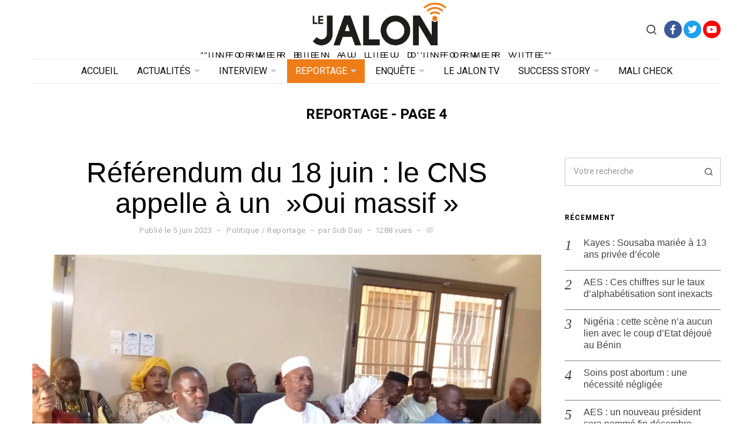

--- FILE ---
content_type: text/html; charset=UTF-8
request_url: https://lejalon.com/category/reportage/page/4/
body_size: 19797
content:
<!DOCTYPE html>
<html lang="fr-FR" class="no-js">
<head>
	<meta charset="UTF-8">
	<meta name="viewport" content="width=device-width, initial-scale=1.0">
	<link rel="profile" href="http://gmpg.org/xfn/11">
    
	<!--[if lt IE 9]>
	<script src="https://lejalon.com/wp-content/themes/fox/js/html5.js"></script>
	<![endif]-->
    
    <script>(function(html){html.className = html.className.replace(/\bno-js\b/,'js')})(document.documentElement);</script>
<title>Reportage &#8211; Page 4 &#8211; Le Jalon</title>
<meta name='robots' content='max-image-preview:large' />
<link rel='dns-prefetch' href='//fonts.googleapis.com' />
<link rel='dns-prefetch' href='//s.w.org' />
<link href='https://fonts.gstatic.com' crossorigin rel='preconnect' />
<link rel="alternate" type="application/rss+xml" title="Le Jalon &raquo; Flux" href="https://lejalon.com/feed/" />
<link rel="alternate" type="application/rss+xml" title="Le Jalon &raquo; Flux des commentaires" href="https://lejalon.com/comments/feed/" />
<link rel="alternate" type="application/rss+xml" title="Le Jalon &raquo; Flux de la catégorie Reportage" href="https://lejalon.com/category/reportage/feed/" />
<!-- This site uses the Google Analytics by MonsterInsights plugin v7.11.0 - Using Analytics tracking - https://www.monsterinsights.com/ -->
<script type="text/javascript" data-cfasync="false">
	var mi_version         = '7.11.0';
	var mi_track_user      = true;
	var mi_no_track_reason = '';
	
	var disableStr = 'ga-disable-UA-173274065-1';

	/* Function to detect opted out users */
	function __gaTrackerIsOptedOut() {
		return document.cookie.indexOf(disableStr + '=true') > -1;
	}

	/* Disable tracking if the opt-out cookie exists. */
	if ( __gaTrackerIsOptedOut() ) {
		window[disableStr] = true;
	}

	/* Opt-out function */
	function __gaTrackerOptout() {
	  document.cookie = disableStr + '=true; expires=Thu, 31 Dec 2099 23:59:59 UTC; path=/';
	  window[disableStr] = true;
	}

	if ( 'undefined' === typeof gaOptout ) {
		function gaOptout() {
			__gaTrackerOptout();
		}
	}
	
	if ( mi_track_user ) {
		(function(i,s,o,g,r,a,m){i['GoogleAnalyticsObject']=r;i[r]=i[r]||function(){
			(i[r].q=i[r].q||[]).push(arguments)},i[r].l=1*new Date();a=s.createElement(o),
			m=s.getElementsByTagName(o)[0];a.async=1;a.src=g;m.parentNode.insertBefore(a,m)
		})(window,document,'script','//www.google-analytics.com/analytics.js','__gaTracker');

		__gaTracker('create', 'UA-173274065-1', 'auto');
		__gaTracker('set', 'forceSSL', true);
		__gaTracker('require', 'displayfeatures');
		__gaTracker('require', 'linkid', 'linkid.js');
		__gaTracker('send','pageview');
	} else {
		console.log( "" );
		(function() {
			/* https://developers.google.com/analytics/devguides/collection/analyticsjs/ */
			var noopfn = function() {
				return null;
			};
			var noopnullfn = function() {
				return null;
			};
			var Tracker = function() {
				return null;
			};
			var p = Tracker.prototype;
			p.get = noopfn;
			p.set = noopfn;
			p.send = noopfn;
			var __gaTracker = function() {
				var len = arguments.length;
				if ( len === 0 ) {
					return;
				}
				var f = arguments[len-1];
				if ( typeof f !== 'object' || f === null || typeof f.hitCallback !== 'function' ) {
					console.log( 'Fonction actuellement pas en cours d’exécution __gaTracker(' + arguments[0] + " ....) parce que vous n’êtes pas suivi·e. " + mi_no_track_reason );
					return;
				}
				try {
					f.hitCallback();
				} catch (ex) {

				}
			};
			__gaTracker.create = function() {
				return new Tracker();
			};
			__gaTracker.getByName = noopnullfn;
			__gaTracker.getAll = function() {
				return [];
			};
			__gaTracker.remove = noopfn;
			window['__gaTracker'] = __gaTracker;
					})();
		}
</script>
<!-- / Google Analytics by MonsterInsights -->
		<script type="text/javascript">
			window._wpemojiSettings = {"baseUrl":"https:\/\/s.w.org\/images\/core\/emoji\/13.0.1\/72x72\/","ext":".png","svgUrl":"https:\/\/s.w.org\/images\/core\/emoji\/13.0.1\/svg\/","svgExt":".svg","source":{"concatemoji":"https:\/\/lejalon.com\/wp-includes\/js\/wp-emoji-release.min.js?ver=5.7.14"}};
			!function(e,a,t){var n,r,o,i=a.createElement("canvas"),p=i.getContext&&i.getContext("2d");function s(e,t){var a=String.fromCharCode;p.clearRect(0,0,i.width,i.height),p.fillText(a.apply(this,e),0,0);e=i.toDataURL();return p.clearRect(0,0,i.width,i.height),p.fillText(a.apply(this,t),0,0),e===i.toDataURL()}function c(e){var t=a.createElement("script");t.src=e,t.defer=t.type="text/javascript",a.getElementsByTagName("head")[0].appendChild(t)}for(o=Array("flag","emoji"),t.supports={everything:!0,everythingExceptFlag:!0},r=0;r<o.length;r++)t.supports[o[r]]=function(e){if(!p||!p.fillText)return!1;switch(p.textBaseline="top",p.font="600 32px Arial",e){case"flag":return s([127987,65039,8205,9895,65039],[127987,65039,8203,9895,65039])?!1:!s([55356,56826,55356,56819],[55356,56826,8203,55356,56819])&&!s([55356,57332,56128,56423,56128,56418,56128,56421,56128,56430,56128,56423,56128,56447],[55356,57332,8203,56128,56423,8203,56128,56418,8203,56128,56421,8203,56128,56430,8203,56128,56423,8203,56128,56447]);case"emoji":return!s([55357,56424,8205,55356,57212],[55357,56424,8203,55356,57212])}return!1}(o[r]),t.supports.everything=t.supports.everything&&t.supports[o[r]],"flag"!==o[r]&&(t.supports.everythingExceptFlag=t.supports.everythingExceptFlag&&t.supports[o[r]]);t.supports.everythingExceptFlag=t.supports.everythingExceptFlag&&!t.supports.flag,t.DOMReady=!1,t.readyCallback=function(){t.DOMReady=!0},t.supports.everything||(n=function(){t.readyCallback()},a.addEventListener?(a.addEventListener("DOMContentLoaded",n,!1),e.addEventListener("load",n,!1)):(e.attachEvent("onload",n),a.attachEvent("onreadystatechange",function(){"complete"===a.readyState&&t.readyCallback()})),(n=t.source||{}).concatemoji?c(n.concatemoji):n.wpemoji&&n.twemoji&&(c(n.twemoji),c(n.wpemoji)))}(window,document,window._wpemojiSettings);
		</script>
		<style type="text/css">
img.wp-smiley,
img.emoji {
	display: inline !important;
	border: none !important;
	box-shadow: none !important;
	height: 1em !important;
	width: 1em !important;
	margin: 0 .07em !important;
	vertical-align: -0.1em !important;
	background: none !important;
	padding: 0 !important;
}
</style>
	<link rel='stylesheet' id='wp-block-library-css'  href='https://lejalon.com/wp-includes/css/dist/block-library/style.min.css?ver=5.7.14' type='text/css' media='all' />
<link rel='stylesheet' id='contact-form-7-css'  href='https://lejalon.com/wp-content/plugins/contact-form-7/includes/css/styles.css?ver=5.1.6' type='text/css' media='all' />
<link rel='stylesheet' id='parent-style-css'  href='https://lejalon.com/wp-content/themes/fox/style.min.css?ver=5.7.14' type='text/css' media='all' />
<link rel='stylesheet' id='wi-fonts-css'  href='https://fonts.googleapis.com/css?family=Heebo%3A400%2C700%7CUltra%3A400' type='text/css' media='all' />
<link rel='stylesheet' id='mediaelement-css'  href='https://lejalon.com/wp-includes/js/mediaelement/mediaelementplayer-legacy.min.css?ver=4.2.16' type='text/css' media='all' />
<link rel='stylesheet' id='wp-mediaelement-css'  href='https://lejalon.com/wp-includes/js/mediaelement/wp-mediaelement.min.css?ver=5.7.14' type='text/css' media='all' />
<link rel='stylesheet' id='style-css'  href='https://lejalon.com/wp-content/themes/fox/style.min.css?ver=5.7.14' type='text/css' media='all' />
<style id='style-inline-css' type='text/css'>
.social-list.style-plain a:hover, .wi-pagination a.page-numbers:hover, .wi-mainnav ul.menu ul > li:hover > a, .wi-mainnav ul.menu ul li.current-menu-item > a, .wi-mainnav ul.menu ul li.current-menu-ancestor > a, .submenu-dark .wi-mainnav ul.menu ul li:hover > a, .submenu-dark .wi-mainnav ul.menu ul li.current-menu-item > a, .submenu-dark .wi-mainnav ul.menu ul li.current-menu-ancestor > a, .related-title a:hover, .page-links > a:hover, .widget_archive a:hover, .widget_nav_menu a:hover, .widget_meta a:hover, .widget_recent_entries a:hover, .widget_categories a:hover, .tagcloud a:hover, .header-cart a:hover, .woocommerce .star-rating span:before, .null-instagram-feed .clear a:hover, .widget a.readmore:hover{color:#ef7d17}html .mejs-controls .mejs-time-rail .mejs-time-current, .dropcap-color, .style--dropcap-color .enable-dropcap .dropcap-content:first-letter, .style--dropcap-color p.has-drop-cap:not(:focus):first-letter, .fox-btn.btn-primary, button.btn-primary, input.btn-primary[type="button"], input.btn-primary[type="reset"], input.btn-primary[type="submit"], .social-list.style-black a:hover, .post-item-thumbnail:hover .video-indicator-solid, a.more-link:hover, .post-newspaper .related-thumbnail, .style--slider-navtext .flex-direction-nav a:hover, .review-item.overall .review-score, #respond #submit:hover, .wpcf7-submit:hover, #footer-search .submit:hover, .woocommerce .widget_price_filter .ui-slider .ui-slider-range, .woocommerce .widget_price_filter .ui-slider .ui-slider-handle, .woocommerce span.onsale, .woocommerce ul.products li.product .onsale, .woocommerce #respond input#submit.alt:hover, .woocommerce a.button.alt:hover, .woocommerce button.button.alt:hover, .woocommerce input.button.alt:hover, .woocommerce a.add_to_cart_button:hover, .woocommerce #review_form #respond .form-submit input:hover{background-color:#ef7d17}.review-item.overall .review-score, .partial-content, .null-instagram-feed .clear a:hover{border-color:#ef7d17}.reading-progress-wrapper::-webkit-progress-value{background-color:#ef7d17}.reading-progress-wrapper::-moz-progress-value{background-color:#ef7d17}@font-face {font-family: lemon_milk-1; src: url(https://lejalon.com/wp-content/uploads/2019/12/lemon_milk-1.zip) format('woff2'), url(https://lejalon.com/wp-content/uploads/2019/12/facile_sans-1.zip) format('woff');}@font-face {font-family: lemon_milk; src: url(https://lejalon.com/wp-content/uploads/2019/12/lemon_milk.zip) format('woff2'), url(https://lejalon.com/wp-content/uploads/2019/12/facile_sans.zip) format('woff');}.main-header.has-logo-center .container{height:100px}.sticky-header-background{opacity:1}.header-search-wrapper .search-btn{font-size:20px}.fox-logo img{width:250px}#footer-logo img{width:120px}#backtotop{color:#111111;background-color:#f0f0f0;border-color:#f0f0f0}#backtotop:hover{color:#111111;background-color:#ffffff;border-color:#dddddd}body{color:#444444}h1, h2, h3, h4, h5, h6{color:#000000}a{color:#ef7d17}a:hover{color:#ef7d17}.fox-logo, .min-logo-text, .mobile-logo-text{color:#000000}.wi-mainnav ul.menu > li > a{color:#111111}.wi-mainnav ul.menu > li:hover > a{color:#999999}.wi-mainnav ul.menu > li.current-menu-item > a, .wi-mainnav ul.menu > li.current-menu-ancestor > a{color:#ffffff;background-color:#ef7d17}.wi-mainnav ul.menu > li.menu-item-has-children > a:after, .wi-mainnav ul.menu > li.mega > a:after{color:#cccccc}.wi-mainnav ul.menu ul{background-color:#ffffff;color:#444444}.wi-mainnav ul.menu > li > ul > .caret{color:#eaeaea}.wi-mainnav ul.menu ul li:hover > a, .wi-mainnav ul.menu .post-nav-item-title:hover a, .wi-mainnav ul.menu > li.mega ul ul a:hover{color:#111111}.wi-mainnav ul.menu ul li:hover > a, .wi-mainnav ul.menu > li.mega ul ul a:hover{background-color:#f0f0f0}.wi-mainnav ul.menu ul > li, .mega-sep{border-color:#ffffff}.post-item-title a:hover{color:#595959;text-decoration:none}.post-item-meta{color:#aaaaaa}.post-item-meta a{color:#aaaaaa}.post-item-meta a:hover{color:#111111}.standalone-categories a{color:#111111}.single .single-main-content{color:#000000}.widget-title{text-align:left}table, td, th, .fox-input, input[type="color"], input[type="date"], input[type="datetime"], input[type="datetime-local"], input[type="email"], input[type="month"], input[type="number"], input[type="password"], input[type="search"], input[type="tel"], input[type="text"], input[type="time"], input[type="url"], input[type="week"], input:not([type]), textarea, textarea, select, .style--tag-block .fox-term-list a, .fox-slider-rich, .pagination-inner, .post-sep, .blog-related, .blog-related .line, .post-newspaper .related-area, .post-list-sep, .single-authorbox-section, .post-nav-simple, #footer-widgets, #footer-bottom, #offcanvas-bg, .commentlist ul.children, .offcanvas-element,  .hero-half,.commentlist li + li > .comment-body, .classic-main-header-top .container, .related-heading, .comments-title, .comment-reply-title, .style--header-sticky-element-border .header-sticky-element.before-sticky,
    .widget_archive ul, .widget_nav_menu ul, .widget_meta ul, .widget_recent_entries ul, .widget_categories ul,
    .widget_archive li, .widget_nav_menu li, .widget_meta li, .widget_recent_entries li, .widget_categories li
    {border-color:#cccccc}.share-style-custom a{width:28px}.fox-share.color-custom a{color:#ef7d17}.fox-share.background-custom a{background-color:#f0f0f0}.fox-share.hover-color-custom a:hover{color:#ef7d17}.fox-share.hover-background-custom a:hover{background-color:#fafafa}body .elementor-section.elementor-section-boxed>.elementor-container{max-width:1210px}@media (min-width: 1200px) {.container,.cool-thumbnail-size-big .post-thumbnail{width:1170px}body.layout-boxed .wi-wrapper{width:1230px}.thumbnail-stretch-bigger .thumbnail-container{width:1290px}}@media (min-width:1024px) {.secondary{width:22.649572649573%}.has-sidebar .primary{width:77.350427350427%}}body,.font-body,.single .single-main-content,.single-heading{font-family:"lemon_milk-1", sans-serif}.font-heading,h1,h2,h3,h4,h5,h6,.wp-block-quote.is-large cite,.wp-block-quote.is-style-large cite,.fox-term-list,.wp-block-cover-text,.title-label,.thumbnail-view,.readmore,a.more-link,.big-meta,.post-big a.more-link,.style--slider-navtext .flex-direction-nav a,.page-links-container,.authorbox-nav,.post-navigation .post-title,.review-criterion,.review-score,.review-text,.commentlist .fn,.reply a,.widget_archive,.widget_nav_menu,.widget_meta,.widget_recent_entries,.widget_categories,.widget_rss > ul a.rsswidget,.widget_rss > ul > li > cite,.widget_recent_comments,#backtotop,.view-count,.tagcloud,.slogan,.post-item-title,.single .post-item-title.post-title{font-family:"lemon_milk", sans-serif}.fox-btn,button,input[type="button"],input[type="reset"],input[type="submit"],.post-item-meta,.standalone-categories,.wi-mainnav ul.menu > li > a,.footer-bottom .widget_nav_menu,#footernav,.offcanvas-nav,.wi-mainnav ul.menu ul,.header-builder .widget_nav_menu  ul.menu ul,.archive-title,.widget-title,.heading-title-main,.article-big .readmore,.fox-input,input[type="color"],input[type="date"],input[type="datetime"],input[type="datetime-local"],input[type="email"],input[type="month"],input[type="number"],input[type="password"],input[type="search"],input[type="tel"],input[type="text"],input[type="time"],input[type="url"],input[type="week"],input:not([type]),textarea{font-family:"Heebo",sans-serif}.min-logo-text,.fox-logo,.mobile-logo-text,blockquote{font-family:"Ultra",serif}body, .font-body{font-size:16px;font-weight:400;font-style:normal;text-transform:none;letter-spacing:0px;line-height:1.8}h1, h2, h3, h4, h5, h6{font-weight:400;font-style:normal;text-transform:none;line-height:1.1}h2{font-size:2.0625em;font-style:normal}h3{font-size:1.625em;font-style:normal}h4{font-size:1.25em;font-style:normal}.fox-logo, .min-logo-text, .mobile-logo-text{font-size:32px;font-weight:400;font-style:normal;text-transform:none;letter-spacing:0px;line-height:1.3}.slogan{font-size:0.8125em;letter-spacing:8px}.wi-mainnav ul.menu > li > a, .footer-bottom .widget_nav_menu, #footernav, .offcanvas-nav{font-size:16px;font-weight:400;text-transform:uppercase;letter-spacing:0px}.wi-mainnav ul.menu ul, .header-builder .widget_nav_menu  ul.menu ul{font-size:12px;font-weight:400;text-transform:none;letter-spacing:0px}.post-item-title{font-style:normal;text-transform:none;letter-spacing:0px}.post-item-meta{font-size:13px;font-weight:400;font-style:normal;text-transform:none}.standalone-categories{font-size:13px;font-weight:700;font-style:normal;text-transform:uppercase;letter-spacing:1px}.archive-title{font-size:1.5em;font-weight:700;font-style:normal;text-transform:uppercase;letter-spacing:0px}.single .post-item-title.post-title{font-size:3.2em;font-weight:300;font-style:normal}.single .single-main-content{font-size:17px;font-style:normal}.single-heading{font-size:.9em;font-weight:700;text-transform:uppercase;letter-spacing:1px}.widget-title{font-size:12px;font-weight:700;text-transform:uppercase;letter-spacing:1px}.heading-title-main{font-weight:700;font-style:normal;text-transform:uppercase}.fox-btn, button, input[type="button"], input[type="reset"], input[type="submit"], .article-big .readmore{font-size:14px;font-weight:700;font-style:normal;text-transform:none;letter-spacing:0px}.fox-input, input[type="color"], input[type="date"], input[type="datetime"], input[type="datetime-local"], input[type="email"], input[type="month"], input[type="number"], input[type="password"], input[type="search"], input[type="tel"], input[type="text"], input[type="time"], input[type="url"], input[type="week"], input:not([type]), textarea{font-size:14px;font-weight:400;font-style:normal;text-transform:none}blockquote{font-size:1.1em;font-weight:400;font-style:normal;text-transform:none}.offcanvas-nav{font-size:16px;font-weight:400;font-style:normal;text-transform:none;letter-spacing:0px}@media only screen and (max-width: 1023px){.fox-logo, .min-logo-text, .mobile-logo-text{font-size:28px}.archive-title{font-size:1.3em}.single .post-item-title.post-title{font-size:1.9em}.single .single-main-content{font-size:15px}blockquote{font-size:1em}.offcanvas-nav{font-size:14px}}@media only screen and (max-width: 567px){body, .font-body{font-size:14px}.fox-logo, .min-logo-text, .mobile-logo-text{font-size:20px}.archive-title{font-size:1.1em}.single .post-item-title.post-title{font-size:1.5em}.single .single-main-content{font-size:14px}}#after-header .container{border-top-width:1px;border-bottom-width:1px;border-color:#eaeaea;border-style:solid}#footer-bottom{padding-top:20px;padding-bottom:20px;border-style:solid}#titlebar .container{margin-bottom:0px;padding-top:40px;padding-bottom:0px;border-style:solid}.single-authorbox-section, .related-heading, .comments-title, .comment-reply-title{border-top-width:1px;border-color:#eaeaea;border-style:solid}.wi-mainnav ul.menu ul{padding-top:10px;padding-right:0px;padding-bottom:10px;padding-left:0px;border-top-width:2px;border-right-width:2px;border-bottom-width:2px;border-left-width:2px;border-color:#eaeaea;border-top-left-radius:1px;border-top-right-radius:1px;border-bottom-right-radius:1px;border-bottom-left-radius:1px}.wi-mainnav ul.menu ul a{padding-top:6px;padding-bottom:6px}.widget-title{margin-bottom:16px;padding-top:0px;padding-right:0px;padding-bottom:0px;padding-left:0px;border-color:#cccccc;border-style:solid}blockquote{padding-top:10px;padding-right:0px;padding-bottom:10px;padding-left:0px;border-top-width:3px;border-bottom-width:1px;border-style:solid}@media only screen and (max-width: 1023px){}@media only screen and (max-width: 567px){}#footer-widgets{background-size:cover;background-position:center center;background-repeat:no-repeat;background-attachment:scroll}#offcanvas-bg{background-color:#ffffff}.main-header .widget:nth-child(2){margin-left: auto;}
</style>
<script type='text/javascript' src='https://lejalon.com/wp-includes/js/jquery/jquery.min.js?ver=3.5.1' id='jquery-core-js'></script>
<script type='text/javascript' src='https://lejalon.com/wp-includes/js/jquery/jquery-migrate.min.js?ver=3.3.2' id='jquery-migrate-js'></script>
<script type='text/javascript' id='monsterinsights-frontend-script-js-extra'>
/* <![CDATA[ */
var monsterinsights_frontend = {"js_events_tracking":"true","download_extensions":"doc,pdf,ppt,zip,xls,docx,pptx,xlsx","inbound_paths":"[{\"path\":\"\\\/go\\\/\",\"label\":\"affiliate\"},{\"path\":\"\\\/recommend\\\/\",\"label\":\"affiliate\"}]","home_url":"https:\/\/lejalon.com","hash_tracking":"false"};
/* ]]> */
</script>
<script type='text/javascript' src='https://lejalon.com/wp-content/plugins/google-analytics-for-wordpress/assets/js/frontend.min.js?ver=7.11.0' id='monsterinsights-frontend-script-js'></script>
<link rel="https://api.w.org/" href="https://lejalon.com/wp-json/" /><link rel="alternate" type="application/json" href="https://lejalon.com/wp-json/wp/v2/categories/5" /><link rel="EditURI" type="application/rsd+xml" title="RSD" href="https://lejalon.com/xmlrpc.php?rsd" />
<link rel="wlwmanifest" type="application/wlwmanifest+xml" href="https://lejalon.com/wp-includes/wlwmanifest.xml" /> 
<meta name="generator" content="WordPress 5.7.14" />
<style type="text/css">.recentcomments a{display:inline !important;padding:0 !important;margin:0 !important;}</style><link rel="icon" href="https://lejalon.com/wp-content/uploads/2019/12/cropped-logo_512-32x32.jpg" sizes="32x32" />
<link rel="icon" href="https://lejalon.com/wp-content/uploads/2019/12/cropped-logo_512-192x192.jpg" sizes="192x192" />
<link rel="apple-touch-icon" href="https://lejalon.com/wp-content/uploads/2019/12/cropped-logo_512-180x180.jpg" />
<meta name="msapplication-TileImage" content="https://lejalon.com/wp-content/uploads/2019/12/cropped-logo_512-270x270.jpg" />

<style id="color-preview"></style>

            
</head>

<body class="archive paged category category-reportage category-5 paged-4 category-paged-4 has-sidebar sidebar-right layout-wide style--header-sticky-element-border submenu-light style--dropcap-default dropcap-style-default style--tag-plain style--blockquote-no-icon style--link-2 elementor-default" itemscope itemtype="https://schema.org/WebPage">
    
        
    <div id="wi-all" class="fox-outer-wrapper fox-all wi-all">

        
        <div id="wi-wrapper" class="fox-wrapper wi-wrapper">

            <div class="wi-container">

                
                

<header id="masthead" class="site-header header-builder" itemscope itemtype="https://schema.org/WPHeader">


<div class="main-header header-builder header-row has-logo-center valign-center" id="main-header">

    <div class="container">

        <div id="logo-1" class="widget widget_logo">
    <div id="logo-area" class="fox-logo-area fox-header-logo">
        
        <div id="wi-logo" class="fox-logo-container">
            
            <h2 class="wi-logo-main fox-logo logo-type-image" id="site-logo">                
                <a href="https://lejalon.com/" rel="home">
                    
                                        
                    <img src="https://lejalon.com/wp-content/uploads/2019/12/logo.jpg" alt="Logo"  />
                    
                                        
                </a>
                
            </h2>
        </div><!-- .fox-logo-container -->

          
    <h3 class="slogan site-description">&quot;Informer bien au lieu d&#039;informer vite&quot;</h3>


    </div><!-- #logo-area -->

    </div><div id="header-search-3" class="widget widget_header_search">
<div class="header-search-wrapper header-search-modal">
    
    <span class="search-btn search-btn-modal">
        <i class="feather-search"></i>
    </span>
    
    <div class="modal-search-wrapper">
        
        <div class="container">
            
            <div class="modal-search-container">
    
                <div class="searchform">
    
    <form role="search" method="get" action="https://lejalon.com/" itemprop="potentialAction" itemscope itemtype="https://schema.org/SearchAction" class="form">
        
        <input type="text" name="s" class="s search-field" value="" placeholder="Votre recherche" />
        
        <button class="submit" role="button" title="Go">
            
            <i class="feather-search"></i>
            
        </button>
        
    </form><!-- .form -->
    
</div><!-- .searchform -->                
                
    <h3 class="search-nav-heading small-heading">Suggestions</h3>

    <nav id="search-menu" role="navigation" itemscope itemtype="https://schema.org/SiteNavigationElement">
        
        <div class="menu"><ul id="menu-search-suggestion" class="menu"><li id="menu-item-363" class="menu-item menu-item-type-taxonomy menu-item-object-category menu-item-363"><a href="https://lejalon.com/category/environnement/">Environnement</a></li>
<li id="menu-item-364" class="menu-item menu-item-type-taxonomy menu-item-object-category current-menu-item menu-item-364"><a href="https://lejalon.com/category/reportage/" aria-current="page">Reportage</a></li>
<li id="menu-item-365" class="menu-item menu-item-type-taxonomy menu-item-object-category menu-item-365"><a href="https://lejalon.com/category/successstory/">Success Story</a></li>
<li id="menu-item-366" class="menu-item menu-item-type-taxonomy menu-item-object-category menu-item-366"><a href="https://lejalon.com/category/actualites/">Actualités</a></li>
<li id="menu-item-367" class="menu-item menu-item-type-taxonomy menu-item-object-category menu-item-367"><a href="https://lejalon.com/category/enquete/">Enquête</a></li>
<li id="menu-item-368" class="menu-item menu-item-type-taxonomy menu-item-object-category menu-item-368"><a href="https://lejalon.com/category/interview/">Interview</a></li>
</ul></div>        
    </nav><!-- #search-menu -->

                    
            </div><!-- .modal-search-container -->
            
        </div><!-- .header-search-form -->
        
        <span class="close-modal"><i class="feather-x"></i></span>
    
    </div><!-- .modal-search-wrapper -->
    
</div><!-- .header-search-wrapper -->

</div><div id="social-3" class="widget widget_social">
<div class="social-list widget-social style-color shape-circle align-center icon-size-normal" id="social-id-696cb6b287d64">
    
    <ul>
    
                
        <li class="li-facebook">
            <a href="https://www.facebook.com/LeJalonMedia/" target="_blank" rel="alternate" title="Facebook">
                <i class="fab fa-facebook-f"></i>
                <span>Facebook</span>
            </a>
        </li>
        
                
        <li class="li-twitter">
            <a href="https://twitter.com/Lejalon_com" target="_blank" rel="alternate" title="Twitter">
                <i class="fab fa-twitter"></i>
                <span>Twitter</span>
            </a>
        </li>
        
                
        <li class="li-youtube">
            <a href="https://www.youtube.com/channel/UCWtloOQRbDC3A_MHHHNUvHw/videos?view_as=subscriber" target="_blank" rel="alternate" title="YouTube">
                <i class="fab fa-youtube"></i>
                <span>YouTube</span>
            </a>
        </li>
        
            
    </ul>
    
</div><!-- .social-list -->
</div><div id="logo-3" class="widget widget_logo">
    <div id="logo-area" class="fox-logo-area fox-header-logo">
        
        <div id="wi-logo" class="fox-logo-container">
            
            <h2 class="wi-logo-main fox-logo logo-type-image" id="site-logo">                
                <a href="https://lejalon.com/" rel="home">
                    
                                        
                    <img src="https://lejalon.com/wp-content/uploads/2019/12/logo.jpg" alt="Logo"  />
                    
                                        
                </a>
                
            </h2>
        </div><!-- .fox-logo-container -->

          
    <h3 class="slogan site-description">&quot;Informer bien au lieu d&#039;informer vite&quot;</h3>


    </div><!-- #logo-area -->

    </div>
    </div><!-- .container -->

</div><!-- .main-header -->



    <div id="after-header" class="widget-area header-sidebar wide-sidebar header-row after-header align-center header-sticky-element">

        <div class="container">
        <div id="nav-1" class="widget widget_nav">
    <nav id="wi-mainnav" class="navigation-ele wi-mainnav" role="navigation" itemscope itemtype="https://schema.org/SiteNavigationElement">
        
        <div class="menu style-indicator-caret-down"><ul id="menu-primary" class="menu"><li id="menu-item-986" class="menu-item menu-item-type-post_type menu-item-object-page menu-item-home menu-item-986"><a href="https://lejalon.com/">Accueil</a></li>
<li id="menu-item-22" class="menu-item menu-item-type-taxonomy menu-item-object-category menu-item-22 mega mega-item"><a href="https://lejalon.com/category/actualites/">Actualités</a></li>
<li id="menu-item-30" class="menu-item menu-item-type-taxonomy menu-item-object-category menu-item-30 mega mega-item"><a href="https://lejalon.com/category/interview/">Interview</a></li>
<li id="menu-item-24" class="menu-item menu-item-type-taxonomy menu-item-object-category current-menu-item menu-item-24 mega mega-item"><a href="https://lejalon.com/category/reportage/" aria-current="page">Reportage</a></li>
<li id="menu-item-28" class="menu-item menu-item-type-taxonomy menu-item-object-category menu-item-28 mega mega-item"><a href="https://lejalon.com/category/enquete/">Enquête</a></li>
<li id="menu-item-1795" class="menu-item menu-item-type-taxonomy menu-item-object-category menu-item-1795"><a href="https://lejalon.com/category/lejalontv/">Le Jalon TV</a></li>
<li id="menu-item-31" class="menu-item menu-item-type-taxonomy menu-item-object-category menu-item-31 mega mega-item"><a href="https://lejalon.com/category/successstory/">Success Story</a></li>
<li id="menu-item-1910" class="menu-item menu-item-type-taxonomy menu-item-object-category menu-item-1910"><a href="https://lejalon.com/category/malicheck/">Mali Check</a></li>
</ul></div>        
    </nav><!-- #wi-mainnav -->

    </div>        
        </div><!-- .container -->
    </div><!-- .widget-area -->

        
</header><!-- #masthead -->
                
<div id="masthead-mobile" class="masthead-mobile">
    
    <div class="container">
        
        <div class="masthead-mobile-left masthead-mobile-part">
            
            
    <a class="toggle-menu hamburger hamburger-btn">
        <i class="feather-menu"></i>
        <i class="feather-x"></i>
    </a>

            
                        
        </div><!-- .masthead-mobile-part -->
    
        
<h4 id="mobile-logo" class="mobile-logo mobile-logo-image">
    
    <a href="https://lejalon.com/" rel="home">

        
        <img src="https://lejalon.com/wp-content/uploads/2019/12/logo.jpg" alt="Mobile Logo" />

        
    </a>
    
</h4><!-- .mobile-logo -->

            
        <div class="masthead-mobile-right masthead-mobile-part">
        
                        
        </div><!-- .masthead-mobile-part -->
    
    </div><!-- .container -->
    
    <div class="masthead-mobile-bg"></div>

</div><!-- #masthead-mobile -->

<div id="masthead-mobile-height"></div>
    
    
                <div id="wi-main" class="wi-main fox-main">
<div id="titlebar" class="headline wi-titlebar post-header align-center">
    
    <div class="container">
        
        <div class="title-area">
            
                        
                        
            <h1 class="page-title archive-title" itemprop="headline">
                
                <span>
                    
                    Reportage - Page 4                    
                </span>
            
            </h1><!-- .archive-title -->
            
                        
                        
                        
                        
        </div><!-- .title-area -->
        
    </div><!-- .container -->
    
        
</div><!-- #titlebar -->

<div class="wi-content">
    
    <div class="container">

        <div class="content-area primary" id="primary" role="main">

            <div class="theiaStickySidebar">

                
<div class="blog-container blog-container-standard">
    
    <div class="wi-blog fox-blog blog-standard">
        
        
<article class="wi-post post-item post-standard post-9989 post type-post status-publish format-standard has-post-thumbnail hentry category-politique category-reportage tag-conseil-societe-civil-mali tag-oui tag-referendum-18-juin-2023 disable-dropcap disable-2-columns"  itemscope itemtype="https://schema.org/CreativeWork">
    
    <div class="post-sep"></div>
    
    <div class="post-body post-item-inner post-standard-inner">
        
        <header class="post-header align-center">
            
            
<h2 class="post-item-title wi-post-title fox-post-title post-header-section post-title size-normal" itemprop="headline">
    <a href="https://lejalon.com/2023/06/05/referendum-du-18-juin-le-cns-appelle-a-un-oui-massif/" rel="bookmark">        
        Référendum du 18 juin : le CNS appelle à un  »Oui massif »
    </a>
</h2>            
<div class="post-item-meta wi-meta fox-meta post-header-section post-header-meta post-standard-meta">
    
    <div class="entry-date meta-time machine-time time-long"><span class="published-label">Publié le</span> <time class="published" itemprop="datePublished" datetime="2023-06-05T13:20:17+02:00">5 juin 2023</time><time class="updated" itemprop="dateModified" datetime="2023-06-05T13:20:18+02:00">5 juin 2023</time></div>    
    <div class="entry-categories meta-categories">

        <a href="https://lejalon.com/category/politique/" rel="tag">Politique</a><span class="sep">/</span><a href="https://lejalon.com/category/reportage/" rel="tag">Reportage</a>
    </div>

        <div class="fox-meta-author entry-author meta-author" itemprop="author" itemscope itemtype="https://schema.org/Person"><span class="byline"> par <span class="author vcard"><a class="url fn" itemprop="url" rel="author" href="https://lejalon.com/author/zan/"><span itemprop="name">Sidi Dao</span></a></span></span></div>    <div class="fox-view-count wi-view-count entry-view-count" title="1288 vues"><span>1288 vues</span></div>        <a href="https://lejalon.com/2023/06/05/referendum-du-18-juin-le-cns-appelle-a-un-oui-massif/#respond" class="comment-link" ><span class="comment-icon"><i class="fa fa-comment-alt"></i></span></a>    
</div>

        
        </header><!-- .post-header -->
        
                        
                
        <figure class="fox-figure wi-thumbnail fox-thumbnail post-item-thumbnail post-thumbnail hover-none thumbnail-acute"  itemscope itemtype="https://schema.org/ImageObject"><span class="image-element"><a href="https://lejalon.com/2023/06/05/referendum-du-18-juin-le-cns-appelle-a-un-oui-massif/" class="post-link"><img width="1040" height="780" src="https://lejalon.com/wp-content/uploads/2023/06/Conseil-Societe-civile.jpg" class="attachment-full size-full" alt="" loading="lazy" data-lazy="false" srcset="https://lejalon.com/wp-content/uploads/2023/06/Conseil-Societe-civile.jpg 1040w, https://lejalon.com/wp-content/uploads/2023/06/Conseil-Societe-civile-300x225.jpg 300w, https://lejalon.com/wp-content/uploads/2023/06/Conseil-Societe-civile-1024x768.jpg 1024w, https://lejalon.com/wp-content/uploads/2023/06/Conseil-Societe-civile-768x576.jpg 768w, https://lejalon.com/wp-content/uploads/2023/06/Conseil-Societe-civile-60x45.jpg 60w, https://lejalon.com/wp-content/uploads/2023/06/Conseil-Societe-civile-480x360.jpg 480w" sizes="(max-width: 1040px) 100vw, 1040px" /></a></span></figure>        
                
                
        <div class="post-content">
            
                            
            <div class="entry-excerpt">
                
                <div class="post-item-excerpt entry-excerpt excerpt-size-normal dropcap-content columnable-content" itemprop="text">
    
    <p>Dans la perspective du référendum constitutionnel du 18 juin prochain, le Conseil national de la société civile (CNS) était ce 3 juin 2023, devant la presse à son siège, à Faladiè. Elle a appelé les électeurs à voter massivement pour le ‘’Oui’’. A cette occasion, le président du Conseil national de la société civile, M.</p>
    
</div>
    
                
                                
                <p class="p-readmore">
                    <a href="https://lejalon.com/2023/06/05/referendum-du-18-juin-le-cns-appelle-a-un-oui-massif/" class="more-link">
                        <span class="post-more">Lire la suite</span>
                    </a>
                </p><!-- .p-readmore -->
                
                
            </div><!-- .entry-excerpt -->
        
                    
        </div><!-- .post-content -->
        
                
                
    </div><!-- .post-body -->

</article><!-- .post-standard -->
<article class="wi-post post-item post-standard post-9982 post type-post status-publish format-standard has-post-thumbnail hentry category-aufeminin category-politique category-reportage tag-femmes-sensibilisees tag-jdh-jhr tag-projet-constitution disable-dropcap disable-2-columns"  itemscope itemtype="https://schema.org/CreativeWork">
    
    <div class="post-sep"></div>
    
    <div class="post-body post-item-inner post-standard-inner">
        
        <header class="post-header align-center">
            
            
<h2 class="post-item-title wi-post-title fox-post-title post-header-section post-title size-normal" itemprop="headline">
    <a href="https://lejalon.com/2023/05/30/projet-de-nouvelle-constitution-des-organisations-feminines-simpregnent-du-contenu/" rel="bookmark">        
        Projet de nouvelle constitution : Des organisations féminines s’imprègnent du contenu
    </a>
</h2>            
<div class="post-item-meta wi-meta fox-meta post-header-section post-header-meta post-standard-meta">
    
    <div class="entry-date meta-time machine-time time-long"><span class="published-label">Publié le</span> <time class="published" itemprop="datePublished" datetime="2023-05-30T16:37:08+02:00">30 mai 2023</time><time class="updated" itemprop="dateModified" datetime="2023-05-30T16:37:09+02:00">30 mai 2023</time></div>    
    <div class="entry-categories meta-categories">

        <a href="https://lejalon.com/category/aufeminin/" rel="tag">Au féminin</a><span class="sep">/</span><a href="https://lejalon.com/category/politique/" rel="tag">Politique</a><span class="sep">/</span><a href="https://lejalon.com/category/reportage/" rel="tag">Reportage</a>
    </div>

        <div class="fox-meta-author entry-author meta-author" itemprop="author" itemscope itemtype="https://schema.org/Person"><span class="byline"> par <span class="author vcard"><a class="url fn" itemprop="url" rel="author" href="https://lejalon.com/author/zan/"><span itemprop="name">Sidi Dao</span></a></span></span></div>    <div class="fox-view-count wi-view-count entry-view-count" title="1330 vues"><span>1330 vues</span></div>        <a href="https://lejalon.com/2023/05/30/projet-de-nouvelle-constitution-des-organisations-feminines-simpregnent-du-contenu/#respond" class="comment-link" ><span class="comment-icon"><i class="fa fa-comment-alt"></i></span></a>    
</div>

        
        </header><!-- .post-header -->
        
                        
                
        <figure class="fox-figure wi-thumbnail fox-thumbnail post-item-thumbnail post-thumbnail hover-none thumbnail-acute"  itemscope itemtype="https://schema.org/ImageObject"><span class="image-element"><a href="https://lejalon.com/2023/05/30/projet-de-nouvelle-constitution-des-organisations-feminines-simpregnent-du-contenu/" class="post-link"><img width="1032" height="489" src="https://lejalon.com/wp-content/uploads/2023/05/Femme-constitution.jpg" class="attachment-full size-full" alt="" loading="lazy" data-lazy="false" srcset="https://lejalon.com/wp-content/uploads/2023/05/Femme-constitution.jpg 1032w, https://lejalon.com/wp-content/uploads/2023/05/Femme-constitution-300x142.jpg 300w, https://lejalon.com/wp-content/uploads/2023/05/Femme-constitution-1024x485.jpg 1024w, https://lejalon.com/wp-content/uploads/2023/05/Femme-constitution-768x364.jpg 768w, https://lejalon.com/wp-content/uploads/2023/05/Femme-constitution-60x28.jpg 60w, https://lejalon.com/wp-content/uploads/2023/05/Femme-constitution-480x227.jpg 480w" sizes="(max-width: 1032px) 100vw, 1032px" /></a></span></figure>        
                
                
        <div class="post-content">
            
                            
            <div class="entry-excerpt">
                
                <div class="post-item-excerpt entry-excerpt excerpt-size-normal dropcap-content columnable-content" itemprop="text">
    
    <p>L’organisation canadienne, Journalistes pour les droits humains (JDH) avec le soutien financier de NED a organisé ce 27 mai 2023, à la Maison de la Presse, une Table ronde d’information des organisations féminines de la Société Civile sur le contenu du Projet de nouvelle Constitution. La cérémonie d’ouverture des travaux était présidée par le conseiller</p>
    
</div>
    
                
                                
                <p class="p-readmore">
                    <a href="https://lejalon.com/2023/05/30/projet-de-nouvelle-constitution-des-organisations-feminines-simpregnent-du-contenu/" class="more-link">
                        <span class="post-more">Lire la suite</span>
                    </a>
                </p><!-- .p-readmore -->
                
                
            </div><!-- .entry-excerpt -->
        
                    
        </div><!-- .post-content -->
        
                
                
    </div><!-- .post-body -->

</article><!-- .post-standard -->
<article class="wi-post post-item post-standard post-9932 post type-post status-publish format-standard has-post-thumbnail hentry category-culture category-reportage tag-accountablity-lab-mali tag-formation-musiciens tag-programme-voice2-rep disable-dropcap disable-2-columns"  itemscope itemtype="https://schema.org/CreativeWork">
    
    <div class="post-sep"></div>
    
    <div class="post-body post-item-inner post-standard-inner">
        
        <header class="post-header align-center">
            
            
<h2 class="post-item-title wi-post-title fox-post-title post-header-section post-title size-normal" itemprop="headline">
    <a href="https://lejalon.com/2023/05/16/gouvernance-redevabilite-a-travers-la-musique-accountabilitylab-renforce-les-capacites-de-jeunes-artistes-maliens/" rel="bookmark">        
        Gouvernance, redevabilité à travers la Musique : AccountabilityLab renforce les capacités de jeunes artistes maliens
    </a>
</h2>            
<div class="post-item-meta wi-meta fox-meta post-header-section post-header-meta post-standard-meta">
    
    <div class="entry-date meta-time machine-time time-long"><span class="published-label">Publié le</span> <time class="published" itemprop="datePublished" datetime="2023-05-16T13:19:40+02:00">16 mai 2023</time><time class="updated" itemprop="dateModified" datetime="2023-05-16T13:19:42+02:00">16 mai 2023</time></div>    
    <div class="entry-categories meta-categories">

        <a href="https://lejalon.com/category/economie-commerce/culture/" rel="tag">Culture</a><span class="sep">/</span><a href="https://lejalon.com/category/reportage/" rel="tag">Reportage</a>
    </div>

        <div class="fox-meta-author entry-author meta-author" itemprop="author" itemscope itemtype="https://schema.org/Person"><span class="byline"> par <span class="author vcard"><a class="url fn" itemprop="url" rel="author" href="https://lejalon.com/author/zan/"><span itemprop="name">Sidi Dao</span></a></span></span></div>    <div class="fox-view-count wi-view-count entry-view-count" title="1082 vues"><span>1082 vues</span></div>        <a href="https://lejalon.com/2023/05/16/gouvernance-redevabilite-a-travers-la-musique-accountabilitylab-renforce-les-capacites-de-jeunes-artistes-maliens/#respond" class="comment-link" ><span class="comment-icon"><i class="fa fa-comment-alt"></i></span></a>    
</div>

        
        </header><!-- .post-header -->
        
                        
                
        <figure class="fox-figure wi-thumbnail fox-thumbnail post-item-thumbnail post-thumbnail hover-none thumbnail-acute"  itemscope itemtype="https://schema.org/ImageObject"><span class="image-element"><a href="https://lejalon.com/2023/05/16/gouvernance-redevabilite-a-travers-la-musique-accountabilitylab-renforce-les-capacites-de-jeunes-artistes-maliens/" class="post-link"><img width="1000" height="750" src="https://lejalon.com/wp-content/uploads/2023/05/Lab-musique-paix.jpg" class="attachment-full size-full" alt="" loading="lazy" data-lazy="false" srcset="https://lejalon.com/wp-content/uploads/2023/05/Lab-musique-paix.jpg 1000w, https://lejalon.com/wp-content/uploads/2023/05/Lab-musique-paix-300x225.jpg 300w, https://lejalon.com/wp-content/uploads/2023/05/Lab-musique-paix-768x576.jpg 768w, https://lejalon.com/wp-content/uploads/2023/05/Lab-musique-paix-60x45.jpg 60w, https://lejalon.com/wp-content/uploads/2023/05/Lab-musique-paix-480x360.jpg 480w" sizes="(max-width: 1000px) 100vw, 1000px" /></a></span></figure>        
                
                
        <div class="post-content">
            
                            
            <div class="entry-excerpt">
                
                <div class="post-item-excerpt entry-excerpt excerpt-size-normal dropcap-content columnable-content" itemprop="text">
    
    <p>La cérémonie de clôture des activités de la formation des cinq artistes sélectionnés a eu lieu, ce 12 mai 2023, dans les locaux d’AccontabilityLab, Magnabougou. Les candidats ont ente autres appris les modules de redevabilité, gouvernance et règles de démocratie, Marketing artistique et droit de la musique et des auteurs. Il s’agissait de leur permettre</p>
    
</div>
    
                
                                
                <p class="p-readmore">
                    <a href="https://lejalon.com/2023/05/16/gouvernance-redevabilite-a-travers-la-musique-accountabilitylab-renforce-les-capacites-de-jeunes-artistes-maliens/" class="more-link">
                        <span class="post-more">Lire la suite</span>
                    </a>
                </p><!-- .p-readmore -->
                
                
            </div><!-- .entry-excerpt -->
        
                    
        </div><!-- .post-content -->
        
                
                
    </div><!-- .post-body -->

</article><!-- .post-standard -->
<article class="wi-post post-item post-standard post-9912 post type-post status-publish format-standard has-post-thumbnail hentry category-actualites category-politique category-reportage disable-dropcap disable-2-columns"  itemscope itemtype="https://schema.org/CreativeWork">
    
    <div class="post-sep"></div>
    
    <div class="post-body post-item-inner post-standard-inner">
        
        <header class="post-header align-center">
            
            
<h2 class="post-item-title wi-post-title fox-post-title post-header-section post-title size-normal" itemprop="headline">
    <a href="https://lejalon.com/2023/05/10/revision-constitutionnelle-au-mali-difficile-respect-de-la-loi-electorale/" rel="bookmark">        
        Révision constitutionnelle au Mali : difficile respect de la loi électorale
    </a>
</h2>            
<div class="post-item-meta wi-meta fox-meta post-header-section post-header-meta post-standard-meta">
    
    <div class="entry-date meta-time machine-time time-long"><span class="published-label">Publié le</span> <time class="published" itemprop="datePublished" datetime="2023-05-10T13:07:28+02:00">10 mai 2023</time><time class="updated" itemprop="dateModified" datetime="2023-05-10T18:54:13+02:00">10 mai 2023</time></div>    
    <div class="entry-categories meta-categories">

        <a href="https://lejalon.com/category/actualites/" rel="tag">Actualités</a><span class="sep">/</span><a href="https://lejalon.com/category/politique/" rel="tag">Politique</a><span class="sep">/</span><a href="https://lejalon.com/category/reportage/" rel="tag">Reportage</a>
    </div>

        <div class="fox-meta-author entry-author meta-author" itemprop="author" itemscope itemtype="https://schema.org/Person"><span class="byline"> par <span class="author vcard"><a class="url fn" itemprop="url" rel="author" href="https://lejalon.com/author/malikidiallo/"><span itemprop="name">Maliki Diallo</span></a></span></span></div>    <div class="fox-view-count wi-view-count entry-view-count" title="3438 vues"><span>3438 vues</span></div>        <a href="https://lejalon.com/2023/05/10/revision-constitutionnelle-au-mali-difficile-respect-de-la-loi-electorale/#respond" class="comment-link" ><span class="comment-icon"><i class="fa fa-comment-alt"></i></span></a>    
</div>

        
        </header><!-- .post-header -->
        
                        
                
        <figure class="fox-figure wi-thumbnail fox-thumbnail post-item-thumbnail post-thumbnail hover-none thumbnail-acute"  itemscope itemtype="https://schema.org/ImageObject"><span class="image-element"><a href="https://lejalon.com/2023/05/10/revision-constitutionnelle-au-mali-difficile-respect-de-la-loi-electorale/" class="post-link"><img width="1920" height="1080" src="https://lejalon.com/wp-content/uploads/2023/05/Une-cérémonie-de-remise-des-copies-du-projet-de-constitution.jpg" class="attachment-full size-full" alt="" loading="lazy" data-lazy="false" srcset="https://lejalon.com/wp-content/uploads/2023/05/Une-cérémonie-de-remise-des-copies-du-projet-de-constitution.jpg 1920w, https://lejalon.com/wp-content/uploads/2023/05/Une-cérémonie-de-remise-des-copies-du-projet-de-constitution-300x169.jpg 300w, https://lejalon.com/wp-content/uploads/2023/05/Une-cérémonie-de-remise-des-copies-du-projet-de-constitution-1024x576.jpg 1024w, https://lejalon.com/wp-content/uploads/2023/05/Une-cérémonie-de-remise-des-copies-du-projet-de-constitution-768x432.jpg 768w, https://lejalon.com/wp-content/uploads/2023/05/Une-cérémonie-de-remise-des-copies-du-projet-de-constitution-1536x864.jpg 1536w, https://lejalon.com/wp-content/uploads/2023/05/Une-cérémonie-de-remise-des-copies-du-projet-de-constitution-60x34.jpg 60w, https://lejalon.com/wp-content/uploads/2023/05/Une-cérémonie-de-remise-des-copies-du-projet-de-constitution-480x270.jpg 480w" sizes="(max-width: 1920px) 100vw, 1920px" /></a></span></figure>        
                
                
        <div class="post-content">
            
                            
            <div class="entry-excerpt">
                
                <div class="post-item-excerpt entry-excerpt excerpt-size-normal dropcap-content columnable-content" itemprop="text">
    
    <p>L’Autorité indépendante de gestion des élections (Aige) a affirmé ce mardi 9 mai être prête à l’organisation du référendum du 18 juin. Elle a rassuré de l’installation et l’opérationnalisation de ses démembrements dans un bref délai. Toutefois, son président, Moustapha Cissé, a évoqué l&rsquo;éventualité d&rsquo;autoriser d&rsquo;autres documents d&rsquo;identification comme instrument de vote outre la carte</p>
    
</div>
    
                
                                
                <p class="p-readmore">
                    <a href="https://lejalon.com/2023/05/10/revision-constitutionnelle-au-mali-difficile-respect-de-la-loi-electorale/" class="more-link">
                        <span class="post-more">Lire la suite</span>
                    </a>
                </p><!-- .p-readmore -->
                
                
            </div><!-- .entry-excerpt -->
        
                    
        </div><!-- .post-content -->
        
                
                
    </div><!-- .post-body -->

</article><!-- .post-standard -->
<article class="wi-post post-item post-standard post-9762 post type-post status-publish format-standard has-post-thumbnail hentry category-actualites category-reportage disable-dropcap disable-2-columns"  itemscope itemtype="https://schema.org/CreativeWork">
    
    <div class="post-sep"></div>
    
    <div class="post-body post-item-inner post-standard-inner">
        
        <header class="post-header align-center">
            
            
<h2 class="post-item-title wi-post-title fox-post-title post-header-section post-title size-normal" itemprop="headline">
    <a href="https://lejalon.com/2023/04/19/mali-pourquoi-les-boeufs-sont-ils-si-chers/" rel="bookmark">        
        Mali : pourquoi les bœufs sont-ils si chers ?
    </a>
</h2>            
<div class="post-item-meta wi-meta fox-meta post-header-section post-header-meta post-standard-meta">
    
    <div class="entry-date meta-time machine-time time-long"><span class="published-label">Publié le</span> <time class="published" itemprop="datePublished" datetime="2023-04-19T15:44:22+02:00">19 avril 2023</time><time class="updated" itemprop="dateModified" datetime="2023-04-19T15:44:23+02:00">19 avril 2023</time></div>    
    <div class="entry-categories meta-categories">

        <a href="https://lejalon.com/category/actualites/" rel="tag">Actualités</a><span class="sep">/</span><a href="https://lejalon.com/category/reportage/" rel="tag">Reportage</a>
    </div>

        <div class="fox-meta-author entry-author meta-author" itemprop="author" itemscope itemtype="https://schema.org/Person"><span class="byline"> par <span class="author vcard"><a class="url fn" itemprop="url" rel="author" href="https://lejalon.com/author/malikidiallo/"><span itemprop="name">Maliki Diallo</span></a></span></span></div>    <div class="fox-view-count wi-view-count entry-view-count" title="2450 vues"><span>2450 vues</span></div>        <a href="https://lejalon.com/2023/04/19/mali-pourquoi-les-boeufs-sont-ils-si-chers/#respond" class="comment-link" ><span class="comment-icon"><i class="fa fa-comment-alt"></i></span></a>    
</div>

        
        </header><!-- .post-header -->
        
                        
                
        <figure class="fox-figure wi-thumbnail fox-thumbnail post-item-thumbnail post-thumbnail hover-none thumbnail-acute"  itemscope itemtype="https://schema.org/ImageObject"><span class="image-element"><a href="https://lejalon.com/2023/04/19/mali-pourquoi-les-boeufs-sont-ils-si-chers/" class="post-link"><img width="1920" height="1080" src="https://lejalon.com/wp-content/uploads/2023/04/Boeuf-.jpg" class="attachment-full size-full" alt="" loading="lazy" data-lazy="false" srcset="https://lejalon.com/wp-content/uploads/2023/04/Boeuf-.jpg 1920w, https://lejalon.com/wp-content/uploads/2023/04/Boeuf--300x169.jpg 300w, https://lejalon.com/wp-content/uploads/2023/04/Boeuf--1024x576.jpg 1024w, https://lejalon.com/wp-content/uploads/2023/04/Boeuf--768x432.jpg 768w, https://lejalon.com/wp-content/uploads/2023/04/Boeuf--1536x864.jpg 1536w, https://lejalon.com/wp-content/uploads/2023/04/Boeuf--60x34.jpg 60w, https://lejalon.com/wp-content/uploads/2023/04/Boeuf--480x270.jpg 480w" sizes="(max-width: 1920px) 100vw, 1920px" /></a></span></figure>        
                
                
        <div class="post-content">
            
                            
            <div class="entry-excerpt">
                
                <div class="post-item-excerpt entry-excerpt excerpt-size-normal dropcap-content columnable-content" itemprop="text">
    
    <p>A quelques jours d’aïd el-fitr, les parcs à bétail sont relativement sont bien fournis. La principale difficulté demeure les prix des bœufs. Ceux-ci ont augmenté. Pour cause : le terrorisme dans les zones d’élevage et la hausse du prix de l’aliment bétail.    Les Maliens de confession musulmane se préparent à la fête d’aïd el-fitr</p>
    
</div>
    
                
                                
                <p class="p-readmore">
                    <a href="https://lejalon.com/2023/04/19/mali-pourquoi-les-boeufs-sont-ils-si-chers/" class="more-link">
                        <span class="post-more">Lire la suite</span>
                    </a>
                </p><!-- .p-readmore -->
                
                
            </div><!-- .entry-excerpt -->
        
                    
        </div><!-- .post-content -->
        
                
                
    </div><!-- .post-body -->

</article><!-- .post-standard -->
<article class="wi-post post-item post-standard post-9681 post type-post status-publish format-standard has-post-thumbnail hentry category-reportage category-sports tag-1694 tag-candidat-ligue-foot-kayes tag-dr-moussa-sow disable-dropcap disable-2-columns"  itemscope itemtype="https://schema.org/CreativeWork">
    
    <div class="post-sep"></div>
    
    <div class="post-body post-item-inner post-standard-inner">
        
        <header class="post-header align-center">
            
            
<h2 class="post-item-title wi-post-title fox-post-title post-header-section post-title size-normal" itemprop="headline">
    <a href="https://lejalon.com/2023/04/13/ligue-regionale-de-football-de-kayes-les-ambitions-du-candidat-moussa-sow/" rel="bookmark">        
        Ligue régionale de football de Kayes : les ambitions du candidat Moussa Sow
    </a>
</h2>            
<div class="post-item-meta wi-meta fox-meta post-header-section post-header-meta post-standard-meta">
    
    <div class="entry-date meta-time machine-time time-long"><span class="published-label">Publié le</span> <time class="published" itemprop="datePublished" datetime="2023-04-13T18:15:50+02:00">13 avril 2023</time><time class="updated" itemprop="dateModified" datetime="2023-04-13T18:15:53+02:00">13 avril 2023</time></div>    
    <div class="entry-categories meta-categories">

        <a href="https://lejalon.com/category/reportage/" rel="tag">Reportage</a><span class="sep">/</span><a href="https://lejalon.com/category/sports/" rel="tag">Sports</a>
    </div>

        <div class="fox-meta-author entry-author meta-author" itemprop="author" itemscope itemtype="https://schema.org/Person"><span class="byline"> par <span class="author vcard"><a class="url fn" itemprop="url" rel="author" href="https://lejalon.com/author/zan/"><span itemprop="name">Sidi Dao</span></a></span></span></div>    <div class="fox-view-count wi-view-count entry-view-count" title="1358 vues"><span>1358 vues</span></div>        <a href="https://lejalon.com/2023/04/13/ligue-regionale-de-football-de-kayes-les-ambitions-du-candidat-moussa-sow/#respond" class="comment-link" ><span class="comment-icon"><i class="fa fa-comment-alt"></i></span></a>    
</div>

        
        </header><!-- .post-header -->
        
                        
                
        <figure class="fox-figure wi-thumbnail fox-thumbnail post-item-thumbnail post-thumbnail hover-none thumbnail-acute"  itemscope itemtype="https://schema.org/ImageObject"><span class="image-element"><a href="https://lejalon.com/2023/04/13/ligue-regionale-de-football-de-kayes-les-ambitions-du-candidat-moussa-sow/" class="post-link"><img width="723" height="1024" src="https://lejalon.com/wp-content/uploads/2023/04/535ec179-a389-47e8-b8d3-aeecd4edd6df.jpg" class="attachment-full size-full" alt="" loading="lazy" data-lazy="false" srcset="https://lejalon.com/wp-content/uploads/2023/04/535ec179-a389-47e8-b8d3-aeecd4edd6df.jpg 723w, https://lejalon.com/wp-content/uploads/2023/04/535ec179-a389-47e8-b8d3-aeecd4edd6df-212x300.jpg 212w, https://lejalon.com/wp-content/uploads/2023/04/535ec179-a389-47e8-b8d3-aeecd4edd6df-60x85.jpg 60w, https://lejalon.com/wp-content/uploads/2023/04/535ec179-a389-47e8-b8d3-aeecd4edd6df-480x680.jpg 480w" sizes="(max-width: 723px) 100vw, 723px" /></a></span></figure>        
                
                
        <div class="post-content">
            
                            
            <div class="entry-excerpt">
                
                <div class="post-item-excerpt entry-excerpt excerpt-size-normal dropcap-content columnable-content" itemprop="text">
    
    <p>La compétition est lancée pour le renouvellement des instances de la ligue régionale de football de Kayes. Parmi les têtes de proue de cette course à l’instance dirigeante de la ligue du football kayesien, Moussa Sow. Actuel président de l’Association sportive de Kayes (ASK D2), M. Sow, qui n’est plus à présenter aux populations de</p>
    
</div>
    
                
                                
                <p class="p-readmore">
                    <a href="https://lejalon.com/2023/04/13/ligue-regionale-de-football-de-kayes-les-ambitions-du-candidat-moussa-sow/" class="more-link">
                        <span class="post-more">Lire la suite</span>
                    </a>
                </p><!-- .p-readmore -->
                
                
            </div><!-- .entry-excerpt -->
        
                    
        </div><!-- .post-content -->
        
                
                
    </div><!-- .post-body -->

</article><!-- .post-standard -->
<article class="wi-post post-item post-standard post-9678 post type-post status-publish format-standard has-post-thumbnail hentry category-politique category-reportage tag-general-ismail-cisse tag-promu tag-tabital-pulaaku-international disable-dropcap disable-2-columns"  itemscope itemtype="https://schema.org/CreativeWork">
    
    <div class="post-sep"></div>
    
    <div class="post-body post-item-inner post-standard-inner">
        
        <header class="post-header align-center">
            
            
<h2 class="post-item-title wi-post-title fox-post-title post-header-section post-title size-normal" itemprop="headline">
    <a href="https://lejalon.com/2023/04/13/tabital-pulaku-international-le-general-ismaila-cisse-nomme-conseiller-special/" rel="bookmark">        
        Tabital Pulaku international : le Général Ismaila Cissé nommé Conseiller Spécial
    </a>
</h2>            
<div class="post-item-meta wi-meta fox-meta post-header-section post-header-meta post-standard-meta">
    
    <div class="entry-date meta-time machine-time time-long"><span class="published-label">Publié le</span> <time class="published" itemprop="datePublished" datetime="2023-04-13T15:37:00+02:00">13 avril 2023</time><time class="updated" itemprop="dateModified" datetime="2023-04-13T15:37:03+02:00">13 avril 2023</time></div>    
    <div class="entry-categories meta-categories">

        <a href="https://lejalon.com/category/politique/" rel="tag">Politique</a><span class="sep">/</span><a href="https://lejalon.com/category/reportage/" rel="tag">Reportage</a>
    </div>

        <div class="fox-meta-author entry-author meta-author" itemprop="author" itemscope itemtype="https://schema.org/Person"><span class="byline"> par <span class="author vcard"><a class="url fn" itemprop="url" rel="author" href="https://lejalon.com/author/zan/"><span itemprop="name">Sidi Dao</span></a></span></span></div>    <div class="fox-view-count wi-view-count entry-view-count" title="1678 vues"><span>1678 vues</span></div>        <a href="https://lejalon.com/2023/04/13/tabital-pulaku-international-le-general-ismaila-cisse-nomme-conseiller-special/#respond" class="comment-link" ><span class="comment-icon"><i class="fa fa-comment-alt"></i></span></a>    
</div>

        
        </header><!-- .post-header -->
        
                        
                
        <figure class="fox-figure wi-thumbnail fox-thumbnail post-item-thumbnail post-thumbnail hover-none thumbnail-acute"  itemscope itemtype="https://schema.org/ImageObject"><span class="image-element"><a href="https://lejalon.com/2023/04/13/tabital-pulaku-international-le-general-ismaila-cisse-nomme-conseiller-special/" class="post-link"><img width="696" height="452" src="https://lejalon.com/wp-content/uploads/2023/04/Ismail-cisse.png" class="attachment-full size-full" alt="" loading="lazy" data-lazy="false" srcset="https://lejalon.com/wp-content/uploads/2023/04/Ismail-cisse.png 696w, https://lejalon.com/wp-content/uploads/2023/04/Ismail-cisse-300x195.png 300w, https://lejalon.com/wp-content/uploads/2023/04/Ismail-cisse-60x39.png 60w, https://lejalon.com/wp-content/uploads/2023/04/Ismail-cisse-480x312.png 480w" sizes="(max-width: 696px) 100vw, 696px" /></a></span></figure>        
                
                
        <div class="post-content">
            
                            
            <div class="entry-excerpt">
                
                <div class="post-item-excerpt entry-excerpt excerpt-size-normal dropcap-content columnable-content" itemprop="text">
    
    <p>Le Général Ismaila Cissé, ancien gouverneur de Bamako, non moins ex-ambassadeur du Mali en Guinée équatorial a été nommé Conseiller Spécial du Président de Tabital Pulaaku International (TPI), par décision en date du 9 avril 2023. Par Décision N°010/PRTPI/SG-2023 du Secrétariat Général de Tabital Pulaaku International, le Général Ismaila Cissé a été nommé en ce</p>
    
</div>
    
                
                                
                <p class="p-readmore">
                    <a href="https://lejalon.com/2023/04/13/tabital-pulaku-international-le-general-ismaila-cisse-nomme-conseiller-special/" class="more-link">
                        <span class="post-more">Lire la suite</span>
                    </a>
                </p><!-- .p-readmore -->
                
                
            </div><!-- .entry-excerpt -->
        
                    
        </div><!-- .post-content -->
        
                
                
    </div><!-- .post-body -->

</article><!-- .post-standard -->
<article class="wi-post post-item post-standard post-9550 post type-post status-publish format-standard has-post-thumbnail hentry category-aufeminin category-jeunesse category-reportage tag-26-mars-2023 tag-espace-commemoratif-democratie-mali tag-jdh-et-renouveau-tv disable-dropcap disable-2-columns"  itemscope itemtype="https://schema.org/CreativeWork">
    
    <div class="post-sep"></div>
    
    <div class="post-body post-item-inner post-standard-inner">
        
        <header class="post-header align-center">
            
            
<h2 class="post-item-title wi-post-title fox-post-title post-header-section post-title size-normal" itemprop="headline">
    <a href="https://lejalon.com/2023/03/28/kadidia-fofana-a-lespace-commemoratif-de-lavenement-de-la-democratie-au-mali-nous-devons-apprendre-a-sanctionner-nos-dirigeants-dans-les-urnes-et-non-dans-la-rue/" rel="bookmark">        
        Kadidia Fofana à l’Espace commémoratif de l&rsquo;avènement de la démocratie au Mali : «Nous devons apprendre à sanctionner nos dirigeants dans les urnes et non dans la rue»
    </a>
</h2>            
<div class="post-item-meta wi-meta fox-meta post-header-section post-header-meta post-standard-meta">
    
    <div class="entry-date meta-time machine-time time-long"><span class="published-label">Publié le</span> <time class="published" itemprop="datePublished" datetime="2023-03-28T12:24:54+02:00">28 mars 2023</time><time class="updated" itemprop="dateModified" datetime="2023-03-28T13:00:19+02:00">28 mars 2023</time></div>    
    <div class="entry-categories meta-categories">

        <a href="https://lejalon.com/category/aufeminin/" rel="tag">Au féminin</a><span class="sep">/</span><a href="https://lejalon.com/category/jeunesse/" rel="tag">Jeunesse</a><span class="sep">/</span><a href="https://lejalon.com/category/reportage/" rel="tag">Reportage</a>
    </div>

        <div class="fox-meta-author entry-author meta-author" itemprop="author" itemscope itemtype="https://schema.org/Person"><span class="byline"> par <span class="author vcard"><a class="url fn" itemprop="url" rel="author" href="https://lejalon.com/author/zan/"><span itemprop="name">Sidi Dao</span></a></span></span></div>    <div class="fox-view-count wi-view-count entry-view-count" title="1812 vues"><span>1812 vues</span></div>        <a href="https://lejalon.com/2023/03/28/kadidia-fofana-a-lespace-commemoratif-de-lavenement-de-la-democratie-au-mali-nous-devons-apprendre-a-sanctionner-nos-dirigeants-dans-les-urnes-et-non-dans-la-rue/#respond" class="comment-link" ><span class="comment-icon"><i class="fa fa-comment-alt"></i></span></a>    
</div>

        
        </header><!-- .post-header -->
        
                        
                
        <figure class="fox-figure wi-thumbnail fox-thumbnail post-item-thumbnail post-thumbnail hover-none thumbnail-acute"  itemscope itemtype="https://schema.org/ImageObject"><span class="image-element"><a href="https://lejalon.com/2023/03/28/kadidia-fofana-a-lespace-commemoratif-de-lavenement-de-la-democratie-au-mali-nous-devons-apprendre-a-sanctionner-nos-dirigeants-dans-les-urnes-et-non-dans-la-rue/" class="post-link"><img width="1032" height="489" src="https://lejalon.com/wp-content/uploads/2023/03/Confe-26-Mars.jpg" class="attachment-full size-full" alt="" loading="lazy" data-lazy="false" srcset="https://lejalon.com/wp-content/uploads/2023/03/Confe-26-Mars.jpg 1032w, https://lejalon.com/wp-content/uploads/2023/03/Confe-26-Mars-300x142.jpg 300w, https://lejalon.com/wp-content/uploads/2023/03/Confe-26-Mars-1024x485.jpg 1024w, https://lejalon.com/wp-content/uploads/2023/03/Confe-26-Mars-768x364.jpg 768w, https://lejalon.com/wp-content/uploads/2023/03/Confe-26-Mars-60x28.jpg 60w, https://lejalon.com/wp-content/uploads/2023/03/Confe-26-Mars-480x227.jpg 480w" sizes="(max-width: 1032px) 100vw, 1032px" /></a></span></figure>        
                
                
        <div class="post-content">
            
                            
            <div class="entry-excerpt">
                
                <div class="post-item-excerpt entry-excerpt excerpt-size-normal dropcap-content columnable-content" itemprop="text">
    
    <p>Pour célébrer le 32ème anniversaire  de l’avènement d’une démocratie arrachée au prix du sang, l’Espace commémoratif de l’avènement de la démocratie au Mali, initié par notre confrère Oumar Barou Sidibé de Renouveau TV, en partenariat avec Journalistes pour les droits humains (JDH), a animé, pour la deuxième année consécutive, un débat transmis sur différentes chaines</p>
    
</div>
    
                
                                
                <p class="p-readmore">
                    <a href="https://lejalon.com/2023/03/28/kadidia-fofana-a-lespace-commemoratif-de-lavenement-de-la-democratie-au-mali-nous-devons-apprendre-a-sanctionner-nos-dirigeants-dans-les-urnes-et-non-dans-la-rue/" class="more-link">
                        <span class="post-more">Lire la suite</span>
                    </a>
                </p><!-- .p-readmore -->
                
                
            </div><!-- .entry-excerpt -->
        
                    
        </div><!-- .post-content -->
        
                
                
    </div><!-- .post-body -->

</article><!-- .post-standard -->
<article class="wi-post post-item post-standard post-9545 post type-post status-publish format-standard has-post-thumbnail hentry category-jeunesse category-politique category-reportage tag-nouveau-local-bamako tag-sahel-institute tag-sahelup disable-dropcap disable-2-columns"  itemscope itemtype="https://schema.org/CreativeWork">
    
    <div class="post-sep"></div>
    
    <div class="post-body post-item-inner post-standard-inner">
        
        <header class="post-header align-center">
            
            
<h2 class="post-item-title wi-post-title fox-post-title post-header-section post-title size-normal" itemprop="headline">
    <a href="https://lejalon.com/2023/03/19/consolidation-de-la-gouvernance-sahel-institue-partage-sa-vision-et-ses-missions/" rel="bookmark">        
        Consolidation de la gouvernance : Sahel institue partage sa vision et ses missions
    </a>
</h2>            
<div class="post-item-meta wi-meta fox-meta post-header-section post-header-meta post-standard-meta">
    
    <div class="entry-date meta-time machine-time time-long"><span class="published-label">Publié le</span> <time class="published" itemprop="datePublished" datetime="2023-03-19T10:29:03+01:00">19 mars 2023</time><time class="updated" itemprop="dateModified" datetime="2023-03-19T10:29:05+01:00">19 mars 2023</time></div>    
    <div class="entry-categories meta-categories">

        <a href="https://lejalon.com/category/jeunesse/" rel="tag">Jeunesse</a><span class="sep">/</span><a href="https://lejalon.com/category/politique/" rel="tag">Politique</a><span class="sep">/</span><a href="https://lejalon.com/category/reportage/" rel="tag">Reportage</a>
    </div>

        <div class="fox-meta-author entry-author meta-author" itemprop="author" itemscope itemtype="https://schema.org/Person"><span class="byline"> par <span class="author vcard"><a class="url fn" itemprop="url" rel="author" href="https://lejalon.com/author/zan/"><span itemprop="name">Sidi Dao</span></a></span></span></div>    <div class="fox-view-count wi-view-count entry-view-count" title="946 vues"><span>946 vues</span></div>        <a href="https://lejalon.com/2023/03/19/consolidation-de-la-gouvernance-sahel-institue-partage-sa-vision-et-ses-missions/#respond" class="comment-link" ><span class="comment-icon"><i class="fa fa-comment-alt"></i></span></a>    
</div>

        
        </header><!-- .post-header -->
        
                        
                
        <figure class="fox-figure wi-thumbnail fox-thumbnail post-item-thumbnail post-thumbnail hover-none thumbnail-acute"  itemscope itemtype="https://schema.org/ImageObject"><span class="image-element"><a href="https://lejalon.com/2023/03/19/consolidation-de-la-gouvernance-sahel-institue-partage-sa-vision-et-ses-missions/" class="post-link"><img width="1032" height="489" src="https://lejalon.com/wp-content/uploads/2023/03/Sahel-Institute.jpg" class="attachment-full size-full" alt="" loading="lazy" data-lazy="false" srcset="https://lejalon.com/wp-content/uploads/2023/03/Sahel-Institute.jpg 1032w, https://lejalon.com/wp-content/uploads/2023/03/Sahel-Institute-300x142.jpg 300w, https://lejalon.com/wp-content/uploads/2023/03/Sahel-Institute-1024x485.jpg 1024w, https://lejalon.com/wp-content/uploads/2023/03/Sahel-Institute-768x364.jpg 768w, https://lejalon.com/wp-content/uploads/2023/03/Sahel-Institute-60x28.jpg 60w, https://lejalon.com/wp-content/uploads/2023/03/Sahel-Institute-480x227.jpg 480w" sizes="(max-width: 1032px) 100vw, 1032px" /></a></span></figure>        
                
                
        <div class="post-content">
            
                            
            <div class="entry-excerpt">
                
                <div class="post-item-excerpt entry-excerpt excerpt-size-normal dropcap-content columnable-content" itemprop="text">
    
    <p>Ce 17 mars 2023, Sahel institue for Démocratie and Gouvernance a organisé, à son siège à Faladiè, non loin de la Tour d’Afrique, une importante rencontre avec des organisations de la société civile, les médias de la place, dénommée&nbsp;:&nbsp;«&nbsp;SahelUp&nbsp;: Positive Network for Change (racontons notre histoire différemment)&nbsp;». Il s’agissait pour la jeune organisation de la</p>
    
</div>
    
                
                                
                <p class="p-readmore">
                    <a href="https://lejalon.com/2023/03/19/consolidation-de-la-gouvernance-sahel-institue-partage-sa-vision-et-ses-missions/" class="more-link">
                        <span class="post-more">Lire la suite</span>
                    </a>
                </p><!-- .p-readmore -->
                
                
            </div><!-- .entry-excerpt -->
        
                    
        </div><!-- .post-content -->
        
                
                
    </div><!-- .post-body -->

</article><!-- .post-standard -->
<article class="wi-post post-item post-standard post-9532 post type-post status-publish format-standard has-post-thumbnail hentry category-reportage tag-diaspora-et-developpement tag-lancement-connect-223 tag-mali disable-dropcap disable-2-columns"  itemscope itemtype="https://schema.org/CreativeWork">
    
    <div class="post-sep"></div>
    
    <div class="post-body post-item-inner post-standard-inner">
        
        <header class="post-header align-center">
            
            
<h2 class="post-item-title wi-post-title fox-post-title post-header-section post-title size-normal" itemprop="headline">
    <a href="https://lejalon.com/2023/03/12/reduction-des-investissements-etrangers-comment-mieux-impliquer-diaspora-dans-le-developpement-du-mali/" rel="bookmark">        
        Réduction des investissements étrangers: comment mieux impliquer diaspora dans le développement du Mali
    </a>
</h2>            
<div class="post-item-meta wi-meta fox-meta post-header-section post-header-meta post-standard-meta">
    
    <div class="entry-date meta-time machine-time time-long"><span class="published-label">Publié le</span> <time class="published" itemprop="datePublished" datetime="2023-03-12T18:54:19+01:00">12 mars 2023</time><time class="updated" itemprop="dateModified" datetime="2023-03-12T18:54:22+01:00">12 mars 2023</time></div>    
    <div class="entry-categories meta-categories">

        <a href="https://lejalon.com/category/reportage/" rel="tag">Reportage</a>
    </div>

        <div class="fox-meta-author entry-author meta-author" itemprop="author" itemscope itemtype="https://schema.org/Person"><span class="byline"> par <span class="author vcard"><a class="url fn" itemprop="url" rel="author" href="https://lejalon.com/author/zan/"><span itemprop="name">Sidi Dao</span></a></span></span></div>    <div class="fox-view-count wi-view-count entry-view-count" title="1034 vues"><span>1034 vues</span></div>        <a href="https://lejalon.com/2023/03/12/reduction-des-investissements-etrangers-comment-mieux-impliquer-diaspora-dans-le-developpement-du-mali/#respond" class="comment-link" ><span class="comment-icon"><i class="fa fa-comment-alt"></i></span></a>    
</div>

        
        </header><!-- .post-header -->
        
                        
                
        <figure class="fox-figure wi-thumbnail fox-thumbnail post-item-thumbnail post-thumbnail hover-none thumbnail-acute"  itemscope itemtype="https://schema.org/ImageObject"><span class="image-element"><a href="https://lejalon.com/2023/03/12/reduction-des-investissements-etrangers-comment-mieux-impliquer-diaspora-dans-le-developpement-du-mali/" class="post-link"><img width="1000" height="750" src="https://lejalon.com/wp-content/uploads/2023/03/lancement-connect.jpg" class="attachment-full size-full" alt="" loading="lazy" data-lazy="false" srcset="https://lejalon.com/wp-content/uploads/2023/03/lancement-connect.jpg 1000w, https://lejalon.com/wp-content/uploads/2023/03/lancement-connect-300x225.jpg 300w, https://lejalon.com/wp-content/uploads/2023/03/lancement-connect-768x576.jpg 768w, https://lejalon.com/wp-content/uploads/2023/03/lancement-connect-60x45.jpg 60w, https://lejalon.com/wp-content/uploads/2023/03/lancement-connect-480x360.jpg 480w" sizes="(max-width: 1000px) 100vw, 1000px" /></a></span></figure>        
                
                
        <div class="post-content">
            
                            
            <div class="entry-excerpt">
                
                <div class="post-item-excerpt entry-excerpt excerpt-size-normal dropcap-content columnable-content" itemprop="text">
    
    <p>Les activités de la deuxième édition de Connect 223 ont eu lieu, ce 9 mars 2023, au Grand hôtel de Bamako, sous la présidence du ministre des Maliens établis à l’extérieur et de l’intégration africaine, Alhmdou Ag Ilyene. Exposés de Migrants de retour au pays sur leur expérience d’intégration et des stands d’exposition pour faciliter</p>
    
</div>
    
                
                                
                <p class="p-readmore">
                    <a href="https://lejalon.com/2023/03/12/reduction-des-investissements-etrangers-comment-mieux-impliquer-diaspora-dans-le-developpement-du-mali/" class="more-link">
                        <span class="post-more">Lire la suite</span>
                    </a>
                </p><!-- .p-readmore -->
                
                
            </div><!-- .entry-excerpt -->
        
                    
        </div><!-- .post-content -->
        
                
                
    </div><!-- .post-body -->

</article><!-- .post-standard -->        
    </div><!-- .fox-blog -->
    
    <div class="wi-pagination fox-pagination font-heading"><div class="pagination-inner"><a class="prev page-numbers" href="https://lejalon.com/category/reportage/page/3/"><span>Précédent</span></a>
<a class="page-numbers" href="https://lejalon.com/category/reportage/page/1/"><span>1</span></a>
<a class="page-numbers" href="https://lejalon.com/category/reportage/page/2/"><span>2</span></a>
<a class="page-numbers" href="https://lejalon.com/category/reportage/page/3/"><span>3</span></a>
<span aria-current="page" class="page-numbers current"><span>4</span></span>
<a class="page-numbers" href="https://lejalon.com/category/reportage/page/5/"><span>5</span></a>
<a class="page-numbers" href="https://lejalon.com/category/reportage/page/6/"><span>6</span></a>
<span class="page-numbers dots">…</span>
<a class="page-numbers" href="https://lejalon.com/category/reportage/page/12/"><span>12</span></a>
<a class="next page-numbers" href="https://lejalon.com/category/reportage/page/5/"><span>Suivant</span></a></div></div>    
</div><!-- .blog-container -->

        
            </div><!-- .theiaStickySidebar -->

        </div><!-- .content-area -->

        <aside id="secondary" class="secondary" role="complementary" itemscope itemptype="https://schema.org/WPSideBar">
    
    <div class="theiaStickySidebar">

        <div class="widget-area">

            <div id="search-2" class="widget widget_search"><div class="searchform">
    
    <form role="search" method="get" action="https://lejalon.com/" itemprop="potentialAction" itemscope itemtype="https://schema.org/SearchAction" class="form">
        
        <input type="text" name="s" class="s search-field" value="" placeholder="Votre recherche" />
        
        <button class="submit" role="button" title="Go">
            
            <i class="feather-search"></i>
            
        </button>
        
    </form><!-- .form -->
    
</div><!-- .searchform --></div>
		<div id="recent-posts-2" class="widget widget_recent_entries">
		<h3 class="widget-title"><span>Récemment</span></h3>
		<ul>
											<li>
					<a href="https://lejalon.com/2026/01/03/kayes-sousaba-mariee-a-13-ans-privee-decole/">Kayes : Sousaba mariée à 13 ans privée d’école</a>
									</li>
											<li>
					<a href="https://lejalon.com/2025/12/22/aes-ces-chiffres-sur-le-taux-dalphabetisation-sont-inexacts/">AES : Ces chiffres sur le taux d&rsquo;alphabétisation sont inexacts</a>
									</li>
											<li>
					<a href="https://lejalon.com/2025/12/16/hors-contexte-cette-video-na-pas-de-rapport-avec-lintervention-de-larmee-nigerian-au-benin/">Nigéria : cette scène n&rsquo;a aucun lien avec le coup d&rsquo;Etat déjoué au Bénin</a>
									</li>
											<li>
					<a href="https://lejalon.com/2025/12/04/soins-post-abortum-une-necessite-negligee/">Soins post abortum : une nécessité négligée</a>
									</li>
											<li>
					<a href="https://lejalon.com/2025/11/27/aes-un-nouveau-president-sera-nomme-fin-decembre/">AES : un nouveau président sera nommé fin décembre</a>
									</li>
					</ul>

		</div><div id="recent-comments-2" class="widget widget_recent_comments"><h3 class="widget-title"><span>Ils (elles) ont réagi</span></h3><ul id="recentcomments"><li class="recentcomments"><span class="comment-author-link">Lassina Niangaly</span> dans <a href="https://lejalon.com/2020/02/05/mali-un-non-voyant-devenu-kinesitherapeute-contre-vents-et-marees/#comment-771159">Mali : un non-voyant devenu Kinésithérapeute contre vents et marées</a></li><li class="recentcomments"><span class="comment-author-link">TOUNKARA</span> dans <a href="https://lejalon.com/2019/12/24/mali-autisme-une-maladie-mal-connue/#comment-756086">Mali: autisme, un handicap mal connu</a></li><li class="recentcomments"><span class="comment-author-link">Mohamed</span> dans <a href="https://lejalon.com/2020/02/05/mali-un-non-voyant-devenu-kinesitherapeute-contre-vents-et-marees/#comment-727408">Mali : un non-voyant devenu Kinésithérapeute contre vents et marées</a></li><li class="recentcomments"><span class="comment-author-link">Mamédi DEMBELE</span> dans <a href="https://lejalon.com/2020/02/05/mali-un-non-voyant-devenu-kinesitherapeute-contre-vents-et-marees/#comment-232110">Mali : un non-voyant devenu Kinésithérapeute contre vents et marées</a></li><li class="recentcomments"><span class="comment-author-link"><a href='https://coderwall.com/p' rel='external nofollow ugc' class='url'>click here</a></span> dans <a href="https://lejalon.com/2020/02/26/bekaye-sibe-le-handicap-ne-peut-etre-un-pretexte-pour-baisser-les-bras-2/#comment-193940">Békaye Sibé : « Le handicap ne peut être un prétexte pour baisser les bras »</a></li></ul></div><div id="latest-posts-1" class="widget widget_latest_posts"><h3 class="widget-title"><span>Les plus lus</span></h3>
<div class="blog-container blog-container-list">
    
    <div class="wi-blog fox-blog blog-list blog-widget blog-widget-small v-spacing-normal">
        
        
<article class="wi-post post-item post-list post-thumbnail-align-left post-valign-top list-mobile-layout-grid post-12974 post type-post status-publish format-standard has-post-thumbnail hentry category-aufeminin disable-dropcap disable-2-columns"  itemscope itemtype="https://schema.org/CreativeWork">
    
        <div class="post-list-sep"></div>
        
    <div class="post-item-inner post-list-inner">
    
        <figure class="fox-figure wi-thumbnail fox-thumbnail post-item-thumbnail list-thumbnail custom-thumbnail hover-none thumbnail-acute"  itemscope itemtype="https://schema.org/ImageObject"><span class="image-element"><a href="https://lejalon.com/2026/01/03/kayes-sousaba-mariee-a-13-ans-privee-decole/" class="post-link"><img width="480" height="480" src="https://lejalon.com/wp-content/uploads/2026/01/IA-480x480.jpg" class="attachment-thumbnail-square size-thumbnail-square" alt="" loading="lazy" data-lazy="false" srcset="https://lejalon.com/wp-content/uploads/2026/01/IA-480x480.jpg 480w, https://lejalon.com/wp-content/uploads/2026/01/IA-150x150.jpg 150w" sizes="(max-width: 480px) 100vw, 480px" /><span class="height-element" style="padding-bottom:100%;"></span></a></span></figure>
        <div class="post-body post-item-body post-list-body">

            <div class="post-content">

                <div class="post-item-header list-header">
<h3 class="post-item-title wi-post-title fox-post-title post-header-section list-title size-tiny" itemprop="headline">
    <a href="https://lejalon.com/2026/01/03/kayes-sousaba-mariee-a-13-ans-privee-decole/" rel="bookmark">        
        Kayes : Sousaba mariée à 13 ans privée d’école
    </a>
</h3></div><div class="post-item-excerpt entry-excerpt excerpt-size-normal list-content" itemprop="text">
    
    <p>Sousaba Sakiliba, (NDLR prénom modifié), originaire de Kayes, mariée à</p>
    
</div>
    

            </div><!-- .post-content -->

        </div><!-- .post-body -->
        
    </div><!-- .post-list-inner -->

</article><!-- .post-list -->
<article class="wi-post post-item post-list post-thumbnail-align-left post-valign-top list-mobile-layout-grid post-12971 post type-post status-publish format-standard has-post-thumbnail hentry category-actualites category-malicheck disable-dropcap disable-2-columns"  itemscope itemtype="https://schema.org/CreativeWork">
    
        <div class="post-list-sep"></div>
        
    <div class="post-item-inner post-list-inner">
    
        <figure class="fox-figure wi-thumbnail fox-thumbnail post-item-thumbnail list-thumbnail custom-thumbnail hover-none thumbnail-acute"  itemscope itemtype="https://schema.org/ImageObject"><span class="image-element"><a href="https://lejalon.com/2025/12/22/aes-ces-chiffres-sur-le-taux-dalphabetisation-sont-inexacts/" class="post-link"><img width="480" height="480" src="https://lejalon.com/wp-content/uploads/2025/12/Population-480x480.jpg" class="attachment-thumbnail-square size-thumbnail-square" alt="" loading="lazy" data-lazy="false" srcset="https://lejalon.com/wp-content/uploads/2025/12/Population-480x480.jpg 480w, https://lejalon.com/wp-content/uploads/2025/12/Population-150x150.jpg 150w" sizes="(max-width: 480px) 100vw, 480px" /><span class="height-element" style="padding-bottom:100%;"></span></a></span></figure>
        <div class="post-body post-item-body post-list-body">

            <div class="post-content">

                <div class="post-item-header list-header">
<h3 class="post-item-title wi-post-title fox-post-title post-header-section list-title size-tiny" itemprop="headline">
    <a href="https://lejalon.com/2025/12/22/aes-ces-chiffres-sur-le-taux-dalphabetisation-sont-inexacts/" rel="bookmark">        
        AES : Ces chiffres sur le taux d&rsquo;alphabétisation sont inexacts
    </a>
</h3></div><div class="post-item-excerpt entry-excerpt excerpt-size-normal list-content" itemprop="text">
    
    <p>Une publication sur les réseaux sociaux attribue à tort des</p>
    
</div>
    

            </div><!-- .post-content -->

        </div><!-- .post-body -->
        
    </div><!-- .post-list-inner -->

</article><!-- .post-list -->
<article class="wi-post post-item post-list post-thumbnail-align-left post-valign-top list-mobile-layout-grid post-12956 post type-post status-publish format-standard has-post-thumbnail hentry category-actualites category-malicheck tag-benin tag-coup-detat tag-dejoue tag-fake tag-intervention-militaire tag-nigeria tag-parlement disable-dropcap disable-2-columns"  itemscope itemtype="https://schema.org/CreativeWork">
    
        <div class="post-list-sep"></div>
        
    <div class="post-item-inner post-list-inner">
    
        <figure class="fox-figure wi-thumbnail fox-thumbnail post-item-thumbnail list-thumbnail custom-thumbnail hover-none thumbnail-acute"  itemscope itemtype="https://schema.org/ImageObject"><span class="image-element"><a href="https://lejalon.com/2025/12/16/hors-contexte-cette-video-na-pas-de-rapport-avec-lintervention-de-larmee-nigerian-au-benin/" class="post-link"><img width="480" height="480" src="https://lejalon.com/wp-content/uploads/2025/12/cpature-de-la-video-480x480.jpg" class="attachment-thumbnail-square size-thumbnail-square" alt="" loading="lazy" data-lazy="false" srcset="https://lejalon.com/wp-content/uploads/2025/12/cpature-de-la-video-480x480.jpg 480w, https://lejalon.com/wp-content/uploads/2025/12/cpature-de-la-video-150x150.jpg 150w" sizes="(max-width: 480px) 100vw, 480px" /><span class="height-element" style="padding-bottom:100%;"></span></a></span></figure>
        <div class="post-body post-item-body post-list-body">

            <div class="post-content">

                <div class="post-item-header list-header">
<h3 class="post-item-title wi-post-title fox-post-title post-header-section list-title size-tiny" itemprop="headline">
    <a href="https://lejalon.com/2025/12/16/hors-contexte-cette-video-na-pas-de-rapport-avec-lintervention-de-larmee-nigerian-au-benin/" rel="bookmark">        
        Nigéria : cette scène n&rsquo;a aucun lien avec le coup d&rsquo;Etat déjoué au Bénin
    </a>
</h3></div><div class="post-item-excerpt entry-excerpt excerpt-size-normal list-content" itemprop="text">
    
    <p>Une vidéo de quelques secondes prétend montrer une scène de</p>
    
</div>
    

            </div><!-- .post-content -->

        </div><!-- .post-body -->
        
    </div><!-- .post-list-inner -->

</article><!-- .post-list -->
<article class="wi-post post-item post-list post-thumbnail-align-left post-valign-top list-mobile-layout-grid post-12946 post type-post status-publish format-standard has-post-thumbnail hentry category-aufeminin disable-dropcap disable-2-columns"  itemscope itemtype="https://schema.org/CreativeWork">
    
        <div class="post-list-sep"></div>
        
    <div class="post-item-inner post-list-inner">
    
        <figure class="fox-figure wi-thumbnail fox-thumbnail post-item-thumbnail list-thumbnail custom-thumbnail hover-none thumbnail-acute"  itemscope itemtype="https://schema.org/ImageObject"><span class="image-element"><a href="https://lejalon.com/2025/12/04/soins-post-abortum-une-necessite-negligee/" class="post-link"><img width="480" height="480" src="https://lejalon.com/wp-content/uploads/2025/12/Photo-2025-480x480.jpeg" class="attachment-thumbnail-square size-thumbnail-square" alt="" loading="lazy" data-lazy="false" srcset="https://lejalon.com/wp-content/uploads/2025/12/Photo-2025-480x480.jpeg 480w, https://lejalon.com/wp-content/uploads/2025/12/Photo-2025-150x150.jpeg 150w" sizes="(max-width: 480px) 100vw, 480px" /><span class="height-element" style="padding-bottom:100%;"></span></a></span></figure>
        <div class="post-body post-item-body post-list-body">

            <div class="post-content">

                <div class="post-item-header list-header">
<h3 class="post-item-title wi-post-title fox-post-title post-header-section list-title size-tiny" itemprop="headline">
    <a href="https://lejalon.com/2025/12/04/soins-post-abortum-une-necessite-negligee/" rel="bookmark">        
        Soins post abortum : une nécessité négligée
    </a>
</h3></div><div class="post-item-excerpt entry-excerpt excerpt-size-normal list-content" itemprop="text">
    
    <p>L&rsquo;interruption d&rsquo;une grossesse, de manière spontanée ou provoquée, doit se</p>
    
</div>
    

            </div><!-- .post-content -->

        </div><!-- .post-body -->
        
    </div><!-- .post-list-inner -->

</article><!-- .post-list -->        
    </div><!-- .fox-blog -->
    
        
</div><!-- .blog-container -->

        </div><div id="ads-1" class="widget widget_ad"><h3 class="widget-title"><span>Votre pub ici</span></h3>
<div class="fox-ad responsive-ad ad-container ad-banner">

    <a href="https://lejalon.com" target="_blank"><picture id="fox-ad-696cb6b29d1e0"><source srcset="https://lejalon.com/wp-content/uploads/2024/03/Canam.jpg" media="(max-width: 768px)" /><img src="https://lejalon.com/wp-content/uploads/2024/03/Canam.jpg" data-lazy="true" /></picture></a>    
</div>
</div><div id="nav-2" class="widget widget_nav">
    <nav id="wi-mainnav" class="navigation-ele wi-mainnav" role="navigation" itemscope itemtype="https://schema.org/SiteNavigationElement">
        
        <div class="menu style-indicator-caret-down"><ul id="menu-primary-1" class="menu"><li class="menu-item menu-item-type-post_type menu-item-object-page menu-item-home menu-item-986"><a href="https://lejalon.com/">Accueil</a></li>
<li class="menu-item menu-item-type-taxonomy menu-item-object-category menu-item-22 mega mega-item"><a href="https://lejalon.com/category/actualites/">Actualités</a></li>
<li class="menu-item menu-item-type-taxonomy menu-item-object-category menu-item-30 mega mega-item"><a href="https://lejalon.com/category/interview/">Interview</a></li>
<li class="menu-item menu-item-type-taxonomy menu-item-object-category current-menu-item menu-item-24 mega mega-item"><a href="https://lejalon.com/category/reportage/" aria-current="page">Reportage</a></li>
<li class="menu-item menu-item-type-taxonomy menu-item-object-category menu-item-28 mega mega-item"><a href="https://lejalon.com/category/enquete/">Enquête</a></li>
<li class="menu-item menu-item-type-taxonomy menu-item-object-category menu-item-1795"><a href="https://lejalon.com/category/lejalontv/">Le Jalon TV</a></li>
<li class="menu-item menu-item-type-taxonomy menu-item-object-category menu-item-31 mega mega-item"><a href="https://lejalon.com/category/successstory/">Success Story</a></li>
<li class="menu-item menu-item-type-taxonomy menu-item-object-category menu-item-1910"><a href="https://lejalon.com/category/malicheck/">Mali Check</a></li>
</ul></div>        
    </nav><!-- #wi-mainnav -->

    </div>
            <div class="gutter-sidebar"></div>
            
        </div><!-- .widget-area -->
        
    </div><!-- .theiaStickySidebar -->

</aside><!-- #secondary -->
    </div><!-- .container -->
    
</div><!-- .wi-content -->

            </div><!-- #wi-main -->

            
<footer id="wi-footer" class="site-footer" itemscope itemtype="https://schema.org/WPFooter">
    
    
<div id="footer-widgets" class="footer-widgets footer-sidebar footer-sidebar-1-2-1 skin-light stretch-content">

    <div class="container">

        <div class="footer-widgets-inner footer-widgets-row">

            
            <aside class="widget-area footer-col col-1-4" itemscope itemptype="https://schema.org/WPSideBar">

                <div id="text-1" class="widget widget_text"><h3 class="widget-title"><span>Ils nous ont fait confiance</span></h3>			<div class="textwidget"><p><a href="https://www.francophonie.org/" target="_blank" rel="noopener"><img loading="lazy" class="alignnone size-medium wp-image-10542" src="https://lejalon.com/wp-content/uploads/2023/11/INPS-300x212.jpeg" alt="" width="300" height="212" srcset="https://lejalon.com/wp-content/uploads/2023/11/INPS-300x212.jpeg 300w, https://lejalon.com/wp-content/uploads/2023/11/INPS-768x543.jpeg 768w, https://lejalon.com/wp-content/uploads/2023/11/INPS-60x42.jpeg 60w, https://lejalon.com/wp-content/uploads/2023/11/INPS-480x339.jpeg 480w, https://lejalon.com/wp-content/uploads/2023/11/INPS.jpeg 842w" sizes="(max-width: 300px) 100vw, 300px" /><img loading="lazy" class="alignnone size-full wp-image-6839" src="https://lejalon.com/wp-content/uploads/2021/04/site-logo.png" alt="" width="463" height="155" srcset="https://lejalon.com/wp-content/uploads/2021/04/site-logo.png 463w, https://lejalon.com/wp-content/uploads/2021/04/site-logo-300x100.png 300w, https://lejalon.com/wp-content/uploads/2021/04/site-logo-60x20.png 60w" sizes="(max-width: 463px) 100vw, 463px" /></a></p>
<p><a href="https://jhr.ca/" target="_blank" rel="noopener"><img loading="lazy" class="alignnone wp-image-6837 size-full" src="https://lejalon.com/wp-content/uploads/2021/04/Logo-JHR-Couleur-HD.jpg" alt="" width="1081" height="316" srcset="https://lejalon.com/wp-content/uploads/2021/04/Logo-JHR-Couleur-HD.jpg 1081w, https://lejalon.com/wp-content/uploads/2021/04/Logo-JHR-Couleur-HD-300x88.jpg 300w, https://lejalon.com/wp-content/uploads/2021/04/Logo-JHR-Couleur-HD-1024x299.jpg 1024w, https://lejalon.com/wp-content/uploads/2021/04/Logo-JHR-Couleur-HD-768x225.jpg 768w, https://lejalon.com/wp-content/uploads/2021/04/Logo-JHR-Couleur-HD-60x18.jpg 60w, https://lejalon.com/wp-content/uploads/2021/04/Logo-JHR-Couleur-HD-480x140.jpg 480w" sizes="(max-width: 1081px) 100vw, 1081px" /></a></p>
</div>
		</div>
                                <div class="footer-col-sep"></div>
                
            </aside><!-- .footer-col -->

            
            <aside class="widget-area footer-col col-1-2" itemscope itemptype="https://schema.org/WPSideBar">

                <div id="text-3" class="widget widget_text">			<div class="textwidget"><p><a href="https://internews.org/" target="_blank" rel="noopener"><img loading="lazy" class="alignnone size-full wp-image-6834" src="https://lejalon.com/wp-content/uploads/2021/04/11892148_1137595596256759_3614075518423399336_n.jpeg" alt="" width="500" height="168" srcset="https://lejalon.com/wp-content/uploads/2021/04/11892148_1137595596256759_3614075518423399336_n.jpeg 500w, https://lejalon.com/wp-content/uploads/2021/04/11892148_1137595596256759_3614075518423399336_n-300x101.jpeg 300w, https://lejalon.com/wp-content/uploads/2021/04/11892148_1137595596256759_3614075518423399336_n-60x20.jpeg 60w, https://lejalon.com/wp-content/uploads/2021/04/11892148_1137595596256759_3614075518423399336_n-480x161.jpeg 480w" sizes="(max-width: 500px) 100vw, 500px" /></a></p>
<p><a href="https://www.bnda-mali.com/fr" target="_blank" rel="noopener"><img loading="lazy" class="alignnone wp-image-9885" src="https://lejalon.com/wp-content/uploads/2023/05/BNDA-300x113.jpeg" alt="" width="500" height="188" srcset="https://lejalon.com/wp-content/uploads/2023/05/BNDA-300x113.jpeg 300w, https://lejalon.com/wp-content/uploads/2023/05/BNDA-1024x384.jpeg 1024w, https://lejalon.com/wp-content/uploads/2023/05/BNDA-768x288.jpeg 768w, https://lejalon.com/wp-content/uploads/2023/05/BNDA-1536x576.jpeg 1536w, https://lejalon.com/wp-content/uploads/2023/05/BNDA-60x23.jpeg 60w, https://lejalon.com/wp-content/uploads/2023/05/BNDA-480x180.jpeg 480w, https://lejalon.com/wp-content/uploads/2023/05/BNDA.jpeg 1600w" sizes="(max-width: 500px) 100vw, 500px" /></a></p>
</div>
		</div>
                                <div class="footer-col-sep"></div>
                
            </aside><!-- .footer-col -->

            
            <aside class="widget-area footer-col col-1-4" itemscope itemptype="https://schema.org/WPSideBar">

                <div id="text-4" class="widget widget_text">			<div class="textwidget"><p><a href="https://www.sfcg.org/" target="_blank" rel="noopener"><img loading="lazy" class="alignnone wp-image-10541 size-medium" src="https://lejalon.com/wp-content/uploads/2023/11/SFCG-logo-4c-tag-FR-1-1-300x87.png" alt="" width="300" height="87" srcset="https://lejalon.com/wp-content/uploads/2023/11/SFCG-logo-4c-tag-FR-1-1-300x87.png 300w, https://lejalon.com/wp-content/uploads/2023/11/SFCG-logo-4c-tag-FR-1-1-1024x296.png 1024w, https://lejalon.com/wp-content/uploads/2023/11/SFCG-logo-4c-tag-FR-1-1-768x222.png 768w, https://lejalon.com/wp-content/uploads/2023/11/SFCG-logo-4c-tag-FR-1-1-1536x443.png 1536w, https://lejalon.com/wp-content/uploads/2023/11/SFCG-logo-4c-tag-FR-1-1-60x17.png 60w, https://lejalon.com/wp-content/uploads/2023/11/SFCG-logo-4c-tag-FR-1-1-480x139.png 480w, https://lejalon.com/wp-content/uploads/2023/11/SFCG-logo-4c-tag-FR-1-1.png 2002w" sizes="(max-width: 300px) 100vw, 300px" /><img loading="lazy" class="alignnone size-full wp-image-6835" src="https://lejalon.com/wp-content/uploads/2021/04/AMBASSADE-DES-USA.png" alt="" width="317" height="220" srcset="https://lejalon.com/wp-content/uploads/2021/04/AMBASSADE-DES-USA.png 317w, https://lejalon.com/wp-content/uploads/2021/04/AMBASSADE-DES-USA-300x208.png 300w, https://lejalon.com/wp-content/uploads/2021/04/AMBASSADE-DES-USA-60x42.png 60w" sizes="(max-width: 317px) 100vw, 317px" /></a></p>
</div>
		</div>
                                <div class="footer-col-sep"></div>
                
            </aside><!-- .footer-col -->

            
        </div><!-- .footer-widgets-inner -->

    </div><!-- .container -->

</div><!-- #footer-widgets -->    
<div id="footer-bottom" role="contentinfo" class="footer-bottom stretch-content skin-light">

    <div class="container">
        
                        
                
                
        <div class="footer-bottom-stack align-center">
            
                        
            <div id="footer-nav-1" class="widget footer_widget_nav">
    <nav id="footernav" class="footernav footer-bottom-element" role="navigation" itemscope itemtype="https://schema.org/SiteNavigationElement">
        
        <div class="menu"><ul id="menu-footer-menu" class="menu"><li id="menu-item-985" class="menu-item menu-item-type-post_type menu-item-object-page menu-item-home menu-item-985"><a href="https://lejalon.com/">Accueil</a></li>
<li id="menu-item-191" class="menu-item menu-item-type-post_type menu-item-object-page menu-item-191"><a href="https://lejalon.com/about/">Qui sommes-nous</a></li>
<li id="menu-item-190" class="menu-item menu-item-type-post_type menu-item-object-page menu-item-190"><a href="https://lejalon.com/contact/">Nous contacter</a></li>
</ul></div>        
    </nav><!-- #footernav -->

    </div>            
                        
        </div><!-- .footer-bottom-stack -->
        
                
                
    </div><!-- .container -->

</div><!-- #footer-bottom -->
</footer><!-- #wi-footer -->
        </div><!-- .wi-container -->

        <div class="wrapper-bg-element"></div>

    </div><!-- #wi-wrapper -->

</div><!-- #wi-all -->


<div id="offcanvas" class="offcanvas offcanvas-light">

    <div class="offcanvas-inner">
        
                
                        
        <div class="offcanvas-search offcanvas-element">
            <div class="searchform">
    
    <form role="search" method="get" action="https://lejalon.com/" itemprop="potentialAction" itemscope itemtype="https://schema.org/SearchAction" class="form">
        
        <input type="text" name="s" class="s search-field" value="" placeholder="Votre recherche" />
        
        <button class="submit" role="button" title="Go">
            
            <i class="feather-search"></i>
            
        </button>
        
    </form><!-- .form -->
    
</div><!-- .searchform -->        </div>
        
                
                        
        
<div class="social-list offcanvas-element style-plain shape-circle align-center icon-size-normal" id="social-id-696cb6b29fa7f">
    
    <ul>
    
                
        <li class="li-facebook">
            <a href="https://www.facebook.com/LeJalonMedia/" target="_blank" rel="alternate" title="Facebook">
                <i class="fab fa-facebook-f"></i>
                <span>Facebook</span>
            </a>
        </li>
        
                
        <li class="li-twitter">
            <a href="https://twitter.com/Lejalon_com" target="_blank" rel="alternate" title="Twitter">
                <i class="fab fa-twitter"></i>
                <span>Twitter</span>
            </a>
        </li>
        
                
        <li class="li-youtube">
            <a href="https://www.youtube.com/channel/UCWtloOQRbDC3A_MHHHNUvHw/videos?view_as=subscriber" target="_blank" rel="alternate" title="YouTube">
                <i class="fab fa-youtube"></i>
                <span>YouTube</span>
            </a>
        </li>
        
            
    </ul>
    
</div><!-- .social-list -->
        
                
                
                <nav id="mobilenav" class="offcanvas-nav offcanvas-element">

            <div class="menu"><ul id="menu-primary-2" class="menu"><li class="menu-item menu-item-type-post_type menu-item-object-page menu-item-home menu-item-986"><a href="https://lejalon.com/">Accueil</a><span class="indicator"></span></li>
<li class="menu-item menu-item-type-taxonomy menu-item-object-category menu-item-22 mega mega-item"><a href="https://lejalon.com/category/actualites/">Actualités</a><span class="indicator"></span></li>
<li class="menu-item menu-item-type-taxonomy menu-item-object-category menu-item-30 mega mega-item"><a href="https://lejalon.com/category/interview/">Interview</a><span class="indicator"></span></li>
<li class="menu-item menu-item-type-taxonomy menu-item-object-category current-menu-item menu-item-24 mega mega-item"><a href="https://lejalon.com/category/reportage/" aria-current="page">Reportage</a><span class="indicator"></span></li>
<li class="menu-item menu-item-type-taxonomy menu-item-object-category menu-item-28 mega mega-item"><a href="https://lejalon.com/category/enquete/">Enquête</a><span class="indicator"></span></li>
<li class="menu-item menu-item-type-taxonomy menu-item-object-category menu-item-1795"><a href="https://lejalon.com/category/lejalontv/">Le Jalon TV</a><span class="indicator"></span></li>
<li class="menu-item menu-item-type-taxonomy menu-item-object-category menu-item-31 mega mega-item"><a href="https://lejalon.com/category/successstory/">Success Story</a><span class="indicator"></span></li>
<li class="menu-item menu-item-type-taxonomy menu-item-object-category menu-item-1910"><a href="https://lejalon.com/category/malicheck/">Mali Check</a><span class="indicator"></span></li>
</ul></div>
        </nav><!-- #mobilenav -->
                
            
    </div><!-- .offcanvas-inner -->

</div><!-- #offcanvas -->

<div id="offcanvas-bg" class="offcanvas-bg"></div>
<div class="offcanvas-overlay" id="offcanvas-overlay"></div>

    <div id="backtotop" class="backtotop fox-backtotop scrollup backtotop-circle backtotop-icon">
        
        <span class="btt-icon"><i class="feather-arrow-up"></i></span>        
    </div><!-- #backtotop -->

<script type='text/javascript' src='https://lejalon.com/wp-content/plugins/fox-framework/js/fox-elementor.js?ver=5.7.14' id='fox-elementor-js'></script>
<script type='text/javascript' id='contact-form-7-js-extra'>
/* <![CDATA[ */
var wpcf7 = {"apiSettings":{"root":"https:\/\/lejalon.com\/wp-json\/contact-form-7\/v1","namespace":"contact-form-7\/v1"},"cached":"1"};
/* ]]> */
</script>
<script type='text/javascript' src='https://lejalon.com/wp-content/plugins/contact-form-7/includes/js/scripts.js?ver=5.1.6' id='contact-form-7-js'></script>
<script type='text/javascript' id='mediaelement-core-js-before'>
var mejsL10n = {"language":"fr","strings":{"mejs.download-file":"T\u00e9l\u00e9charger le fichier","mejs.install-flash":"Vous utilisez un navigateur qui n\u2019a pas le lecteur Flash activ\u00e9 ou install\u00e9. Veuillez activer votre extension Flash ou t\u00e9l\u00e9charger la derni\u00e8re version \u00e0 partir de cette adresse\u00a0: https:\/\/get.adobe.com\/flashplayer\/","mejs.fullscreen":"Plein \u00e9cran","mejs.play":"Lecture","mejs.pause":"Pause","mejs.time-slider":"Curseur de temps","mejs.time-help-text":"Utilisez les fl\u00e8ches droite\/gauche pour avancer d\u2019une seconde, haut\/bas pour avancer de dix secondes.","mejs.live-broadcast":"\u00c9mission en direct","mejs.volume-help-text":"Utilisez les fl\u00e8ches haut\/bas pour augmenter ou diminuer le volume.","mejs.unmute":"R\u00e9activer le son","mejs.mute":"Muet","mejs.volume-slider":"Curseur de volume","mejs.video-player":"Lecteur vid\u00e9o","mejs.audio-player":"Lecteur audio","mejs.captions-subtitles":"L\u00e9gendes\/Sous-titres","mejs.captions-chapters":"Chapitres","mejs.none":"Aucun","mejs.afrikaans":"Afrikaans","mejs.albanian":"Albanais","mejs.arabic":"Arabe","mejs.belarusian":"Bi\u00e9lorusse","mejs.bulgarian":"Bulgare","mejs.catalan":"Catalan","mejs.chinese":"Chinois","mejs.chinese-simplified":"Chinois (simplifi\u00e9)","mejs.chinese-traditional":"Chinois (traditionnel)","mejs.croatian":"Croate","mejs.czech":"Tch\u00e8que","mejs.danish":"Danois","mejs.dutch":"N\u00e9erlandais","mejs.english":"Anglais","mejs.estonian":"Estonien","mejs.filipino":"Filipino","mejs.finnish":"Finnois","mejs.french":"Fran\u00e7ais","mejs.galician":"Galicien","mejs.german":"Allemand","mejs.greek":"Grec","mejs.haitian-creole":"Cr\u00e9ole ha\u00eftien","mejs.hebrew":"H\u00e9breu","mejs.hindi":"Hindi","mejs.hungarian":"Hongrois","mejs.icelandic":"Islandais","mejs.indonesian":"Indon\u00e9sien","mejs.irish":"Irlandais","mejs.italian":"Italien","mejs.japanese":"Japonais","mejs.korean":"Cor\u00e9en","mejs.latvian":"Letton","mejs.lithuanian":"Lituanien","mejs.macedonian":"Mac\u00e9donien","mejs.malay":"Malais","mejs.maltese":"Maltais","mejs.norwegian":"Norv\u00e9gien","mejs.persian":"Perse","mejs.polish":"Polonais","mejs.portuguese":"Portugais","mejs.romanian":"Roumain","mejs.russian":"Russe","mejs.serbian":"Serbe","mejs.slovak":"Slovaque","mejs.slovenian":"Slov\u00e9nien","mejs.spanish":"Espagnol","mejs.swahili":"Swahili","mejs.swedish":"Su\u00e9dois","mejs.tagalog":"Tagalog","mejs.thai":"Thai","mejs.turkish":"Turc","mejs.ukrainian":"Ukrainien","mejs.vietnamese":"Vietnamien","mejs.welsh":"Ga\u00e9lique","mejs.yiddish":"Yiddish"}};
</script>
<script type='text/javascript' src='https://lejalon.com/wp-includes/js/mediaelement/mediaelement-and-player.min.js?ver=4.2.16' id='mediaelement-core-js'></script>
<script type='text/javascript' src='https://lejalon.com/wp-includes/js/mediaelement/mediaelement-migrate.min.js?ver=5.7.14' id='mediaelement-migrate-js'></script>
<script type='text/javascript' id='mediaelement-js-extra'>
/* <![CDATA[ */
var _wpmejsSettings = {"pluginPath":"\/wp-includes\/js\/mediaelement\/","classPrefix":"mejs-","stretching":"responsive"};
/* ]]> */
</script>
<script type='text/javascript' src='https://lejalon.com/wp-includes/js/mediaelement/wp-mediaelement.min.js?ver=5.7.14' id='wp-mediaelement-js'></script>
<script type='text/javascript' id='wi-main-js-extra'>
/* <![CDATA[ */
var WITHEMES = {"l10n":{"prev":"Pr\u00e9c\u00e9dent","next":"Suivant"},"enable_sticky_sidebar":"","enable_sticky_header":"1","ajaxurl":"https:\/\/lejalon.com\/wp-admin\/admin-ajax.php","nonce":"36742359d7","resturl_v2":"https:\/\/lejalon.com\/wp-json\/wp\/v2\/","resturl_v2_posts":"https:\/\/lejalon.com\/wp-json\/wp\/v2\/posts\/","content_elements_stretch_full":"img.fullsize, img.full-size, .wp-block-image, .wp-block-cover"};
/* ]]> */
</script>
<script type='text/javascript' src='https://lejalon.com/wp-content/themes/fox/js/theme.min.js?ver=4.2' id='wi-main-js'></script>
<script type='text/javascript' src='https://lejalon.com/wp-includes/js/wp-embed.min.js?ver=5.7.14' id='wp-embed-js'></script>

</body>
</html>